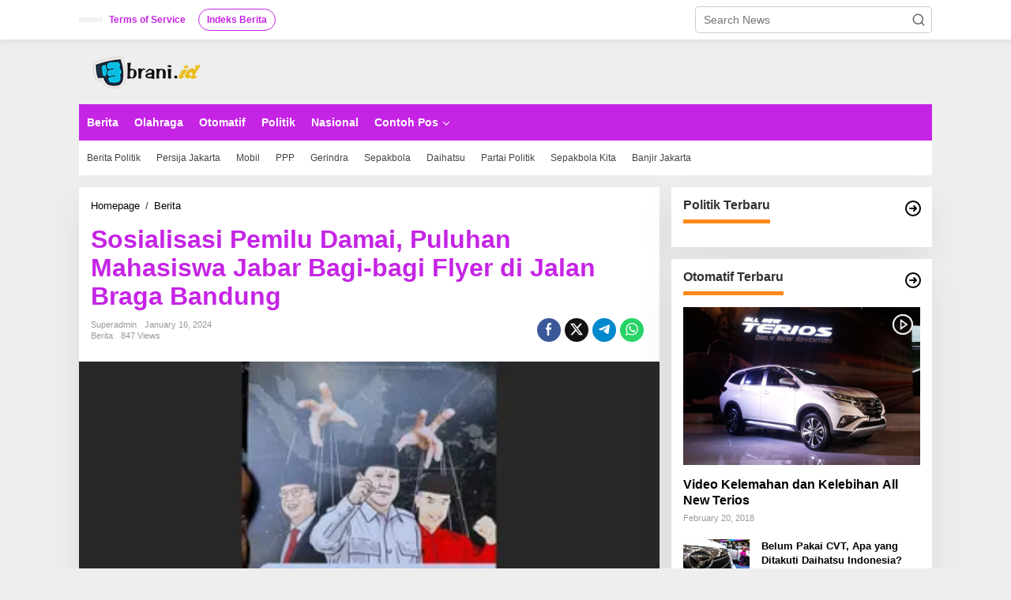

--- FILE ---
content_type: text/html; charset=UTF-8
request_url: https://brani.id/2024/01/16/sosialisasi-pemilu-damai-puluhan-mahasiswa-jabar-bagi-bagi-flyer-di-jalan-braga-bandung/
body_size: 27015
content:
<!DOCTYPE html><html lang="en-US"><head itemscope="itemscope" itemtype="https://schema.org/WebSite"><meta charset="UTF-8"><meta name="viewport" content="width=device-width, initial-scale=1"><link rel="profile" href="http://gmpg.org/xfn/11"><meta name='robots' content='index, follow, max-image-preview:large, max-snippet:-1, max-video-preview:-1' /><title>Sosialisasi Pemilu Damai, Puluhan Mahasiswa Jabar Bagi-bagi Flyer di Jalan Braga Bandung - Brani.id</title><link rel="canonical" href="https://brani.id/2024/01/16/sosialisasi-pemilu-damai-puluhan-mahasiswa-jabar-bagi-bagi-flyer-di-jalan-braga-bandung/" /><meta property="og:locale" content="en_US" /><meta property="og:type" content="article" /><meta property="og:title" content="Sosialisasi Pemilu Damai, Puluhan Mahasiswa Jabar Bagi-bagi Flyer di Jalan Braga Bandung - Brani.id" /><meta property="og:description" content="Bandung &#8211; Meski bukan akhir pekan, Jalan Braga yang menjadi jantung Kota" /><meta property="og:url" content="https://brani.id/2024/01/16/sosialisasi-pemilu-damai-puluhan-mahasiswa-jabar-bagi-bagi-flyer-di-jalan-braga-bandung/" /><meta property="og:site_name" content="Brani.id" /><meta property="article:published_time" content="2024-01-16T12:09:48+00:00" /><meta property="og:image" content="https://brani.id/wp-content/uploads/2024/01/3711738075.webp" /><meta property="og:image:width" content="360" /><meta property="og:image:height" content="219" /><meta property="og:image:type" content="image/webp" /><meta name="author" content="superadmin" /><meta name="twitter:card" content="summary_large_image" /><meta name="twitter:label1" content="Written by" /><meta name="twitter:data1" content="superadmin" /> <script type="application/ld+json" class="yoast-schema-graph">{"@context":"https://schema.org","@graph":[{"@type":"Article","@id":"https://brani.id/2024/01/16/sosialisasi-pemilu-damai-puluhan-mahasiswa-jabar-bagi-bagi-flyer-di-jalan-braga-bandung/#article","isPartOf":{"@id":"https://brani.id/2024/01/16/sosialisasi-pemilu-damai-puluhan-mahasiswa-jabar-bagi-bagi-flyer-di-jalan-braga-bandung/"},"author":{"name":"superadmin","@id":"https://brani.id/#/schema/person/48e62672ed86aa97bff6769522f6c109"},"headline":"Sosialisasi Pemilu Damai, Puluhan Mahasiswa Jabar Bagi-bagi Flyer di Jalan Braga Bandung","datePublished":"2024-01-16T12:09:48+00:00","mainEntityOfPage":{"@id":"https://brani.id/2024/01/16/sosialisasi-pemilu-damai-puluhan-mahasiswa-jabar-bagi-bagi-flyer-di-jalan-braga-bandung/"},"wordCount":411,"commentCount":0,"publisher":{"@id":"https://brani.id/#/schema/person/48e62672ed86aa97bff6769522f6c109"},"image":{"@id":"https://brani.id/2024/01/16/sosialisasi-pemilu-damai-puluhan-mahasiswa-jabar-bagi-bagi-flyer-di-jalan-braga-bandung/#primaryimage"},"thumbnailUrl":"https://brani.id/wp-content/uploads/2024/01/3711738075.webp","keywords":["#Pemilu 2024","Aliansi Aktivis Jabar","Indrajidt Rai Garibaldi","Mahasiswa Serukan Pemilu Damai","Pemilu Damai"],"articleSection":["Berita"],"inLanguage":"en-US","potentialAction":[{"@type":"CommentAction","name":"Comment","target":["https://brani.id/2024/01/16/sosialisasi-pemilu-damai-puluhan-mahasiswa-jabar-bagi-bagi-flyer-di-jalan-braga-bandung/#respond"]}]},{"@type":"WebPage","@id":"https://brani.id/2024/01/16/sosialisasi-pemilu-damai-puluhan-mahasiswa-jabar-bagi-bagi-flyer-di-jalan-braga-bandung/","url":"https://brani.id/2024/01/16/sosialisasi-pemilu-damai-puluhan-mahasiswa-jabar-bagi-bagi-flyer-di-jalan-braga-bandung/","name":"Sosialisasi Pemilu Damai, Puluhan Mahasiswa Jabar Bagi-bagi Flyer di Jalan Braga Bandung - Brani.id","isPartOf":{"@id":"https://brani.id/#website"},"primaryImageOfPage":{"@id":"https://brani.id/2024/01/16/sosialisasi-pemilu-damai-puluhan-mahasiswa-jabar-bagi-bagi-flyer-di-jalan-braga-bandung/#primaryimage"},"image":{"@id":"https://brani.id/2024/01/16/sosialisasi-pemilu-damai-puluhan-mahasiswa-jabar-bagi-bagi-flyer-di-jalan-braga-bandung/#primaryimage"},"thumbnailUrl":"https://brani.id/wp-content/uploads/2024/01/3711738075.webp","datePublished":"2024-01-16T12:09:48+00:00","breadcrumb":{"@id":"https://brani.id/2024/01/16/sosialisasi-pemilu-damai-puluhan-mahasiswa-jabar-bagi-bagi-flyer-di-jalan-braga-bandung/#breadcrumb"},"inLanguage":"en-US","potentialAction":[{"@type":"ReadAction","target":["https://brani.id/2024/01/16/sosialisasi-pemilu-damai-puluhan-mahasiswa-jabar-bagi-bagi-flyer-di-jalan-braga-bandung/"]}]},{"@type":"ImageObject","inLanguage":"en-US","@id":"https://brani.id/2024/01/16/sosialisasi-pemilu-damai-puluhan-mahasiswa-jabar-bagi-bagi-flyer-di-jalan-braga-bandung/#primaryimage","url":"https://brani.id/wp-content/uploads/2024/01/3711738075.webp","contentUrl":"https://brani.id/wp-content/uploads/2024/01/3711738075.webp","width":360,"height":219},{"@type":"BreadcrumbList","@id":"https://brani.id/2024/01/16/sosialisasi-pemilu-damai-puluhan-mahasiswa-jabar-bagi-bagi-flyer-di-jalan-braga-bandung/#breadcrumb","itemListElement":[{"@type":"ListItem","position":1,"name":"Home","item":"https://brani.id/"},{"@type":"ListItem","position":2,"name":"Home","item":"https://brani.id/home/"},{"@type":"ListItem","position":3,"name":"Sosialisasi Pemilu Damai, Puluhan Mahasiswa Jabar Bagi-bagi Flyer di Jalan Braga Bandung"}]},{"@type":"WebSite","@id":"https://brani.id/#website","url":"https://brani.id/","name":"Brani.id","description":"Berani Mengatakan Benar","publisher":{"@id":"https://brani.id/#/schema/person/48e62672ed86aa97bff6769522f6c109"},"potentialAction":[{"@type":"SearchAction","target":{"@type":"EntryPoint","urlTemplate":"https://brani.id/?s={search_term_string}"},"query-input":{"@type":"PropertyValueSpecification","valueRequired":true,"valueName":"search_term_string"}}],"inLanguage":"en-US"},{"@type":["Person","Organization"],"@id":"https://brani.id/#/schema/person/48e62672ed86aa97bff6769522f6c109","name":"superadmin","image":{"@type":"ImageObject","inLanguage":"en-US","@id":"https://brani.id/#/schema/person/image/","url":"https://brani.id/wp-content/uploads/2022/06/cropped-brani.id_-1.png","contentUrl":"https://brani.id/wp-content/uploads/2022/06/cropped-brani.id_-1.png","width":512,"height":512,"caption":"superadmin"},"logo":{"@id":"https://brani.id/#/schema/person/image/"},"sameAs":["https://brani.id"],"url":"https://brani.id/author/superadmin/"}]}</script> <link rel='dns-prefetch' href='//fonts.googleapis.com' /><link rel="alternate" type="application/rss+xml" title="Brani.id &raquo; Feed" href="https://brani.id/feed/" /><link rel="alternate" type="application/rss+xml" title="Brani.id &raquo; Comments Feed" href="https://brani.id/comments/feed/" /><link rel="alternate" type="application/rss+xml" title="Brani.id &raquo; Sosialisasi Pemilu Damai, Puluhan Mahasiswa Jabar Bagi-bagi Flyer di Jalan Braga Bandung Comments Feed" href="https://brani.id/2024/01/16/sosialisasi-pemilu-damai-puluhan-mahasiswa-jabar-bagi-bagi-flyer-di-jalan-braga-bandung/feed/" /><link rel="alternate" title="oEmbed (JSON)" type="application/json+oembed" href="https://brani.id/wp-json/oembed/1.0/embed?url=https%3A%2F%2Fbrani.id%2F2024%2F01%2F16%2Fsosialisasi-pemilu-damai-puluhan-mahasiswa-jabar-bagi-bagi-flyer-di-jalan-braga-bandung%2F" /><link rel="alternate" title="oEmbed (XML)" type="text/xml+oembed" href="https://brani.id/wp-json/oembed/1.0/embed?url=https%3A%2F%2Fbrani.id%2F2024%2F01%2F16%2Fsosialisasi-pemilu-damai-puluhan-mahasiswa-jabar-bagi-bagi-flyer-di-jalan-braga-bandung%2F&#038;format=xml" /><link data-optimized="2" rel="stylesheet" href="https://brani.id/wp-content/litespeed/css/a1c2bf241ce14d9601b054071f2e86f7.css?ver=5f9a7" /><link rel="https://api.w.org/" href="https://brani.id/wp-json/" /><link rel="alternate" title="JSON" type="application/json" href="https://brani.id/wp-json/wp/v2/posts/88660" /><link rel="EditURI" type="application/rsd+xml" title="RSD" href="https://brani.id/xmlrpc.php?rsd" /><meta name="generator" content="WordPress 6.9" /><link rel='shortlink' href='https://brani.id/?p=88660' /><link rel="pingback" href="https://brani.id/xmlrpc.php"><link rel="amphtml" href="https://brani.id/2024/01/16/sosialisasi-pemilu-damai-puluhan-mahasiswa-jabar-bagi-bagi-flyer-di-jalan-braga-bandung/?amp=1"><link rel="icon" href="https://brani.id/wp-content/uploads/2022/06/cropped-brani.id_-1-90x90.png" sizes="32x32" /><link rel="icon" href="https://brani.id/wp-content/uploads/2022/06/cropped-brani.id_-1.png" sizes="192x192" /><link rel="apple-touch-icon" href="https://brani.id/wp-content/uploads/2022/06/cropped-brani.id_-1.png" /><meta name="msapplication-TileImage" content="https://brani.id/wp-content/uploads/2022/06/cropped-brani.id_-1.png" /></head><body class="wp-singular post-template-default single single-post postid-88660 single-format-standard wp-theme-newkarma gmr-theme gmr-sticky group-blog" itemscope="itemscope" itemtype="https://schema.org/WebPage"><a class="skip-link screen-reader-text" href="#main">Skip to content</a><div class="gmr-topnavwrap clearfix"><div class="container-topnav"><div class="list-flex"><div class="row-flex gmr-table-date">
<span class="gmr-top-date" data-lang="en-US"></span></div><div class="row-flex gmr-table-menu">
<a id="gmr-topnavresponsive-menu" href="#menus" title="Menus" rel="nofollow"><svg xmlns="http://www.w3.org/2000/svg" xmlns:xlink="http://www.w3.org/1999/xlink" aria-hidden="true" role="img" width="1em" height="1em" preserveAspectRatio="xMidYMid meet" viewBox="0 0 24 24"><path d="M4 6h16v2H4zm0 5h16v2H4zm0 5h16v2H4z" fill="currentColor"/></svg></a><div class="close-topnavmenu-wrap"><a id="close-topnavmenu-button" rel="nofollow" href="#"><svg xmlns="http://www.w3.org/2000/svg" xmlns:xlink="http://www.w3.org/1999/xlink" aria-hidden="true" role="img" width="1em" height="1em" preserveAspectRatio="xMidYMid meet" viewBox="0 0 1024 1024"><path d="M685.4 354.8c0-4.4-3.6-8-8-8l-66 .3L512 465.6l-99.3-118.4l-66.1-.3c-4.4 0-8 3.5-8 8c0 1.9.7 3.7 1.9 5.2l130.1 155L340.5 670a8.32 8.32 0 0 0-1.9 5.2c0 4.4 3.6 8 8 8l66.1-.3L512 564.4l99.3 118.4l66 .3c4.4 0 8-3.5 8-8c0-1.9-.7-3.7-1.9-5.2L553.5 515l130.1-155c1.2-1.4 1.8-3.3 1.8-5.2z" fill="currentColor"/><path d="M512 65C264.6 65 64 265.6 64 513s200.6 448 448 448s448-200.6 448-448S759.4 65 512 65zm0 820c-205.4 0-372-166.6-372-372s166.6-372 372-372s372 166.6 372 372s-166.6 372-372 372z" fill="currentColor"/></svg></a></div><nav id="site-navigation" class="gmr-topnavmenu pull-right" role="navigation" itemscope="itemscope" itemtype="https://schema.org/SiteNavigationElement"><ul id="primary-menu" class="menu"><li id="menu-item-38" class="menu-item menu-item-type-post_type menu-item-object-page menu-item-38"><a href="https://brani.id/terms-of-service/" itemprop="url"><span itemprop="name">Terms of Service</span></a></li><li id="menu-item-37" class="menu-border menu-item menu-item-type-post_type menu-item-object-page menu-item-37"><a href="https://brani.id/indeks-berita/" itemprop="url"><span itemprop="name">Indeks Berita</span></a></li></ul></nav></div><div class="row-flex gmr-menu-mobile-wrap text-center"><div class="only-mobile gmr-mobilelogo"><div class="gmr-logo"><a href="https://brani.id/" class="custom-logo-link" itemprop="url" title="Brani.id"><img data-lazyloaded="1" src="[data-uri]" width="184" height="52" data-src="https://brani.id/wp-content/uploads/2022/06/brani.id_.png" alt="Brani.id" title="Brani.id" /></a></div></div></div><div class="row-flex gmr-table-search last-row"><div class="gmr-search-btn">
<a id="search-menu-button" class="topnav-button gmr-search-icon" href="#" rel="nofollow"><svg xmlns="http://www.w3.org/2000/svg" aria-hidden="true" role="img" width="1em" height="1em" preserveAspectRatio="xMidYMid meet" viewBox="0 0 24 24"><path fill="none" stroke="currentColor" stroke-linecap="round" stroke-width="2" d="m21 21l-4.486-4.494M19 10.5a8.5 8.5 0 1 1-17 0a8.5 8.5 0 0 1 17 0Z"/></svg></a><div id="search-dropdown-container" class="search-dropdown search"><form method="get" class="gmr-searchform searchform" action="https://brani.id/">
<input type="text" name="s" id="s" placeholder="Search News" /></form></div></div><div class="gmr-search"><form method="get" class="gmr-searchform searchform" action="https://brani.id/">
<input type="text" name="s" id="s" placeholder="Search News" />
<button type="submit" role="button" aria-label="Submit" class="gmr-search-submit"><svg xmlns="http://www.w3.org/2000/svg" xmlns:xlink="http://www.w3.org/1999/xlink" aria-hidden="true" role="img" width="1em" height="1em" preserveAspectRatio="xMidYMid meet" viewBox="0 0 24 24"><g fill="none" stroke="currentColor" stroke-width="2" stroke-linecap="round" stroke-linejoin="round"><circle cx="11" cy="11" r="8"/><path d="M21 21l-4.35-4.35"/></g></svg></button></form></div></div></div></div></div><div class="container"><div class="clearfix gmr-headwrapper"><div class="gmr-logo"><a href="https://brani.id/" class="custom-logo-link" itemprop="url" title="Brani.id"><img data-lazyloaded="1" src="[data-uri]" width="184" height="52" data-src="https://brani.id/wp-content/uploads/2022/06/brani.id_.png" alt="Brani.id" title="Brani.id" /></a></div><div class="newkarma-core-topbanner"><img scr="https://demo.idtheme.com/img/banner-720x90.jpg" /></div></div></div><header id="masthead" class="site-header" role="banner" itemscope="itemscope" itemtype="https://schema.org/WPHeader"><div class="top-header"><div class="container"><div class="gmr-menuwrap clearfix"><nav id="site-navigation" class="gmr-mainmenu" role="navigation" itemscope="itemscope" itemtype="https://schema.org/SiteNavigationElement"><ul id="primary-menu" class="menu"><li id="menu-item-50" class="menu-item menu-item-type-taxonomy menu-item-object-category current-post-ancestor current-menu-parent current-post-parent menu-item-50"><a href="https://brani.id/category/berita/" itemprop="url"><span itemprop="name">Berita</span></a></li><li id="menu-item-51" class="menu-item menu-item-type-taxonomy menu-item-object-category menu-item-51"><a href="https://brani.id/category/olahraga/" itemprop="url"><span itemprop="name">Olahraga</span></a></li><li id="menu-item-52" class="menu-item menu-item-type-taxonomy menu-item-object-category menu-item-52"><a href="https://brani.id/category/otomatif/" itemprop="url"><span itemprop="name">Otomatif</span></a></li><li id="menu-item-53" class="menu-item menu-item-type-taxonomy menu-item-object-category menu-item-53"><a href="https://brani.id/category/politik/" itemprop="url"><span itemprop="name">Politik</span></a></li><li id="menu-item-54" class="menu-item menu-item-type-taxonomy menu-item-object-category menu-item-54"><a href="https://brani.id/category/nasional/" itemprop="url"><span itemprop="name">Nasional</span></a></li><li id="menu-item-55" class="menu-item menu-item-type-custom menu-item-object-custom menu-item-has-children menu-item-55"><a href="#" itemprop="url"><span itemprop="name">Contoh Pos</span></a><ul class="sub-menu"><li id="menu-item-57" class="menu-item menu-item-type-post_type menu-item-object-post menu-item-57"><a href="https://brani.id/2018/02/20/belum-pakai-cvt-apa-yang-ditakuti-daihatsu-indonesia/" itemprop="url"><span itemprop="name">Standar Pos</span></a></li><li id="menu-item-56" class="menu-item menu-item-type-post_type menu-item-object-post menu-item-56"><a href="https://brani.id/2018/02/20/video-kelemahan-dan-kelebihan-all-new-terios/" itemprop="url"><span itemprop="name">Video Pos</span></a></li><li id="menu-item-58" class="menu-item menu-item-type-post_type menu-item-object-post menu-item-58"><a href="https://brani.id/2018/02/19/galeri-foto-klub-sepakbola-indonesia-persija-jakarta/" itemprop="url"><span itemprop="name">Galeri Pos</span></a></li></ul></li></ul></nav></div><div class="gmr-secondmenuwrap clearfix"><nav id="site-navigation" class="gmr-secondmenu" role="navigation" itemscope="itemscope" itemtype="https://schema.org/SiteNavigationElement"><ul id="primary-menu" class="menu"><li id="menu-item-59" class="menu-item menu-item-type-taxonomy menu-item-object-post_tag menu-item-59"><a href="https://brani.id/tag/berita-politik/" itemprop="url"><span itemprop="name">Berita Politik</span></a></li><li id="menu-item-60" class="menu-item menu-item-type-taxonomy menu-item-object-post_tag menu-item-60"><a href="https://brani.id/tag/persija-jakarta/" itemprop="url"><span itemprop="name">Persija Jakarta</span></a></li><li id="menu-item-61" class="menu-item menu-item-type-taxonomy menu-item-object-post_tag menu-item-61"><a href="https://brani.id/tag/mobil/" itemprop="url"><span itemprop="name">Mobil</span></a></li><li id="menu-item-62" class="menu-item menu-item-type-taxonomy menu-item-object-post_tag menu-item-62"><a href="https://brani.id/tag/ppp/" itemprop="url"><span itemprop="name">PPP</span></a></li><li id="menu-item-63" class="menu-item menu-item-type-taxonomy menu-item-object-post_tag menu-item-63"><a href="https://brani.id/tag/gerindra/" itemprop="url"><span itemprop="name">Gerindra</span></a></li><li id="menu-item-64" class="menu-item menu-item-type-taxonomy menu-item-object-post_tag menu-item-64"><a href="https://brani.id/tag/sepakbola/" itemprop="url"><span itemprop="name">Sepakbola</span></a></li><li id="menu-item-65" class="menu-item menu-item-type-taxonomy menu-item-object-newstopic menu-item-65"><a href="https://brani.id/topic/daihatsu/" itemprop="url"><span itemprop="name">Daihatsu</span></a></li><li id="menu-item-66" class="menu-item menu-item-type-taxonomy menu-item-object-newstopic menu-item-66"><a href="https://brani.id/topic/partai-politik/" itemprop="url"><span itemprop="name">Partai Politik</span></a></li><li id="menu-item-67" class="menu-item menu-item-type-taxonomy menu-item-object-newstopic menu-item-67"><a href="https://brani.id/topic/sepakbola-kita/" itemprop="url"><span itemprop="name">Sepakbola Kita</span></a></li><li id="menu-item-68" class="menu-item menu-item-type-taxonomy menu-item-object-newstopic menu-item-68"><a href="https://brani.id/topic/banjir-jakarta/" itemprop="url"><span itemprop="name">Banjir Jakarta</span></a></li></ul></nav></div></div></div></header><div class="site inner-wrap" id="site-container"><div id="content" class="gmr-content"><div class="container"><div class="row"><div id="primary" class="content-area col-md-content"><main id="main" class="site-main-single" role="main"><div class="gmr-list-table single-head-wrap"><div class="breadcrumbs" itemscope itemtype="https://schema.org/BreadcrumbList">
<span class="first-item" itemprop="itemListElement" itemscope itemtype="https://schema.org/ListItem">
<a itemscope itemtype="https://schema.org/WebPage" itemprop="item" itemid="https://brani.id/" href="https://brani.id/">
<span itemprop="name">Homepage</span>
</a>
<span itemprop="position" content="1"></span>
</span>
<span class="separator">/</span>
<span class="0-item" itemprop="itemListElement" itemscope itemtype="https://schema.org/ListItem">
<a itemscope itemtype="https://schema.org/WebPage" itemprop="item" itemid="https://brani.id/category/berita/" href="https://brani.id/category/berita/">
<span itemprop="name">Berita</span>
</a>
<span itemprop="position" content="2"></span>
</span>
<span class="last-item screen-reader-text" itemscope itemtype="https://schema.org/ListItem">
<span itemprop="name">Sosialisasi Pemilu Damai, Puluhan Mahasiswa Jabar Bagi-bagi Flyer di Jalan Braga Bandung</span>
<span itemprop="position" content="3"></span>
</span></div></div><article id="post-88660" class="post-88660 post type-post status-publish format-standard has-post-thumbnail category-berita tag-pemilu-2024 tag-aliansi-aktivis-jabar tag-indrajidt-rai-garibaldi tag-mahasiswa-serukan-pemilu-damai tag-pemilu-damai" itemscope="itemscope" itemtype="https://schema.org/CreativeWork"><div class="site-main gmr-single hentry"><div class="gmr-box-content-single"><header class="entry-header"><h1 class="entry-title" itemprop="headline">Sosialisasi Pemilu Damai, Puluhan Mahasiswa Jabar Bagi-bagi Flyer di Jalan Braga Bandung</h1><div class="gmr-aftertitle-wrap"><div class="gmr-metacontent-single"><div><span class="posted-on"><span class="entry-author vcard" itemprop="author" itemscope="itemscope" itemtype="https://schema.org/person"><a class="url fn n" href="https://brani.id/author/superadmin/" title="Permalink to: superadmin" itemprop="url"><span itemprop="name">superadmin</span></a></span></span><span class="posted-on"><time class="entry-date published updated" itemprop="dateModified" datetime="2024-01-16T12:09:48+07:00">January 16, 2024</time></span></div><div><span class="cat-links"><a href="https://brani.id/category/berita/" rel="category tag">Berita</a></span><span class="view-single">847 views</span></div></div><div class="gmr-social-share-intop"><ul class="gmr-socialicon-share"><li class="facebook"><a href="https://www.facebook.com/sharer/sharer.php?u=https%3A%2F%2Fbrani.id%2F2024%2F01%2F16%2Fsosialisasi-pemilu-damai-puluhan-mahasiswa-jabar-bagi-bagi-flyer-di-jalan-braga-bandung%2F" class="gmr-share-facebook" rel="nofollow" title="Share this"><svg xmlns="http://www.w3.org/2000/svg" aria-hidden="true" role="img" width="0.49em" height="1em" viewBox="0 0 486.037 1000"><path d="M124.074 1000V530.771H0V361.826h124.074V217.525C124.074 104.132 197.365 0 366.243 0C434.619 0 485.18 6.555 485.18 6.555l-3.984 157.766s-51.564-.502-107.833-.502c-60.9 0-70.657 28.065-70.657 74.646v123.361h183.331l-7.977 168.945H302.706V1000H124.074" fill="currentColor" /></svg></a></li><li class="twitter"><a href="https://twitter.com/intent/tweet?url=https%3A%2F%2Fbrani.id%2F2024%2F01%2F16%2Fsosialisasi-pemilu-damai-puluhan-mahasiswa-jabar-bagi-bagi-flyer-di-jalan-braga-bandung%2F&amp;text=Sosialisasi%20Pemilu%20Damai%2C%20Puluhan%20Mahasiswa%20Jabar%20Bagi-bagi%20Flyer%20di%20Jalan%20Braga%20Bandung" class="gmr-share-twitter" rel="nofollow" title="Tweet this"><svg xmlns="http://www.w3.org/2000/svg" aria-hidden="true" role="img" width="1em" height="1em" viewBox="0 0 24 24"><path fill="currentColor" d="M18.901 1.153h3.68l-8.04 9.19L24 22.846h-7.406l-5.8-7.584l-6.638 7.584H.474l8.6-9.83L0 1.154h7.594l5.243 6.932ZM17.61 20.644h2.039L6.486 3.24H4.298Z"></path></svg></a></li><li class="telegram"><a href="https://t.me/share/url?url=https%3A%2F%2Fbrani.id%2F2024%2F01%2F16%2Fsosialisasi-pemilu-damai-puluhan-mahasiswa-jabar-bagi-bagi-flyer-di-jalan-braga-bandung%2F&amp;text=Sosialisasi%20Pemilu%20Damai%2C%20Puluhan%20Mahasiswa%20Jabar%20Bagi-bagi%20Flyer%20di%20Jalan%20Braga%20Bandung" target="_blank" rel="nofollow" title="Telegram Share"><svg xmlns="http://www.w3.org/2000/svg" aria-hidden="true" role="img" width="1em" height="1em" viewBox="0 0 48 48"><path d="M41.42 7.309s3.885-1.515 3.56 2.164c-.107 1.515-1.078 6.818-1.834 12.553l-2.59 16.99s-.216 2.489-2.159 2.922c-1.942.432-4.856-1.515-5.396-1.948c-.432-.325-8.094-5.195-10.792-7.575c-.756-.65-1.62-1.948.108-3.463L33.648 18.13c1.295-1.298 2.59-4.328-2.806-.649l-15.11 10.28s-1.727 1.083-4.964.109l-7.016-2.165s-2.59-1.623 1.835-3.246c10.793-5.086 24.068-10.28 35.831-15.15z" fill="currentColor" /></svg></a></li><li class="whatsapp"><a href="https://api.whatsapp.com/send?text=Sosialisasi%20Pemilu%20Damai%2C%20Puluhan%20Mahasiswa%20Jabar%20Bagi-bagi%20Flyer%20di%20Jalan%20Braga%20Bandung https%3A%2F%2Fbrani.id%2F2024%2F01%2F16%2Fsosialisasi-pemilu-damai-puluhan-mahasiswa-jabar-bagi-bagi-flyer-di-jalan-braga-bandung%2F" class="gmr-share-whatsapp" rel="nofollow" title="Whatsapp"><svg xmlns="http://www.w3.org/2000/svg" aria-hidden="true" role="img" width="1em" height="1em" viewBox="0 0 24 24"><path d="M15.271 13.21a7.014 7.014 0 0 1 1.543.7l-.031-.018c.529.235.986.51 1.403.833l-.015-.011c.02.061.032.13.032.203l-.001.032v-.001c-.015.429-.11.832-.271 1.199l.008-.021c-.231.463-.616.82-1.087 1.01l-.014.005a3.624 3.624 0 0 1-1.576.411h-.006a8.342 8.342 0 0 1-2.988-.982l.043.022a8.9 8.9 0 0 1-2.636-1.829l-.001-.001a20.473 20.473 0 0 1-2.248-2.794l-.047-.074a5.38 5.38 0 0 1-1.1-2.995l-.001-.013v-.124a3.422 3.422 0 0 1 1.144-2.447l.003-.003a1.17 1.17 0 0 1 .805-.341h.001c.101.003.198.011.292.025l-.013-.002c.087.013.188.021.292.023h.003a.642.642 0 0 1 .414.102l-.002-.001c.107.118.189.261.238.418l.002.008q.124.31.512 1.364c.135.314.267.701.373 1.099l.014.063a1.573 1.573 0 0 1-.533.889l-.003.002q-.535.566-.535.72a.436.436 0 0 0 .081.234l-.001-.001a7.03 7.03 0 0 0 1.576 2.119l.005.005a9.89 9.89 0 0 0 2.282 1.54l.059.026a.681.681 0 0 0 .339.109h.002q.233 0 .838-.752t.804-.752zm-3.147 8.216h.022a9.438 9.438 0 0 0 3.814-.799l-.061.024c2.356-.994 4.193-2.831 5.163-5.124l.024-.063c.49-1.113.775-2.411.775-3.775s-.285-2.662-.799-3.837l.024.062c-.994-2.356-2.831-4.193-5.124-5.163l-.063-.024c-1.113-.49-2.411-.775-3.775-.775s-2.662.285-3.837.799l.062-.024c-2.356.994-4.193 2.831-5.163 5.124l-.024.063a9.483 9.483 0 0 0-.775 3.787a9.6 9.6 0 0 0 1.879 5.72l-.019-.026l-1.225 3.613l3.752-1.194a9.45 9.45 0 0 0 5.305 1.612h.047zm0-21.426h.033c1.628 0 3.176.342 4.575.959L16.659.93c2.825 1.197 5.028 3.4 6.196 6.149l.029.076c.588 1.337.93 2.896.93 4.535s-.342 3.198-.959 4.609l.029-.074c-1.197 2.825-3.4 5.028-6.149 6.196l-.076.029c-1.327.588-2.875.93-4.503.93h-.034h.002h-.053c-2.059 0-3.992-.541-5.664-1.488l.057.03L-.001 24l2.109-6.279a11.505 11.505 0 0 1-1.674-6.01c0-1.646.342-3.212.959-4.631l-.029.075C2.561 4.33 4.764 2.127 7.513.959L7.589.93A11.178 11.178 0 0 1 12.092 0h.033h-.002z" fill="currentColor" /></svg></a></li></ul></div></div></header></div><div class="gmr-featured-wrap"><figure class="gmr-attachment-img">
<img data-lazyloaded="1" src="[data-uri]" width="360" height="219" data-src="https://brani.id/wp-content/uploads/2024/01/3711738075.webp" class="attachment-post-thumbnail size-post-thumbnail wp-post-image" alt="" decoding="async" fetchpriority="high" title="3711738075" /></figure></div><div class="gmr-box-content-single"><div class="row"><div class="col-md-sgl-l pos-sticky"><div class="gmr-social-share"><ul class="gmr-socialicon-share"><li class="facebook"><a href="https://www.facebook.com/sharer/sharer.php?u=https%3A%2F%2Fbrani.id%2F2024%2F01%2F16%2Fsosialisasi-pemilu-damai-puluhan-mahasiswa-jabar-bagi-bagi-flyer-di-jalan-braga-bandung%2F" class="gmr-share-facebook" rel="nofollow" title="Share this"><svg xmlns="http://www.w3.org/2000/svg" aria-hidden="true" role="img" width="0.49em" height="1em" viewBox="0 0 486.037 1000"><path d="M124.074 1000V530.771H0V361.826h124.074V217.525C124.074 104.132 197.365 0 366.243 0C434.619 0 485.18 6.555 485.18 6.555l-3.984 157.766s-51.564-.502-107.833-.502c-60.9 0-70.657 28.065-70.657 74.646v123.361h183.331l-7.977 168.945H302.706V1000H124.074" fill="currentColor" /></svg></a></li><li class="twitter"><a href="https://twitter.com/intent/tweet?url=https%3A%2F%2Fbrani.id%2F2024%2F01%2F16%2Fsosialisasi-pemilu-damai-puluhan-mahasiswa-jabar-bagi-bagi-flyer-di-jalan-braga-bandung%2F&amp;text=Sosialisasi%20Pemilu%20Damai%2C%20Puluhan%20Mahasiswa%20Jabar%20Bagi-bagi%20Flyer%20di%20Jalan%20Braga%20Bandung" class="gmr-share-twitter" rel="nofollow" title="Tweet this"><svg xmlns="http://www.w3.org/2000/svg" aria-hidden="true" role="img" width="1em" height="1em" viewBox="0 0 24 24"><path fill="currentColor" d="M18.901 1.153h3.68l-8.04 9.19L24 22.846h-7.406l-5.8-7.584l-6.638 7.584H.474l8.6-9.83L0 1.154h7.594l5.243 6.932ZM17.61 20.644h2.039L6.486 3.24H4.298Z"></path></svg></a></li><li class="telegram"><a href="https://t.me/share/url?url=https%3A%2F%2Fbrani.id%2F2024%2F01%2F16%2Fsosialisasi-pemilu-damai-puluhan-mahasiswa-jabar-bagi-bagi-flyer-di-jalan-braga-bandung%2F&amp;text=Sosialisasi%20Pemilu%20Damai%2C%20Puluhan%20Mahasiswa%20Jabar%20Bagi-bagi%20Flyer%20di%20Jalan%20Braga%20Bandung" target="_blank" rel="nofollow" title="Telegram Share"><svg xmlns="http://www.w3.org/2000/svg" aria-hidden="true" role="img" width="1em" height="1em" viewBox="0 0 48 48"><path d="M41.42 7.309s3.885-1.515 3.56 2.164c-.107 1.515-1.078 6.818-1.834 12.553l-2.59 16.99s-.216 2.489-2.159 2.922c-1.942.432-4.856-1.515-5.396-1.948c-.432-.325-8.094-5.195-10.792-7.575c-.756-.65-1.62-1.948.108-3.463L33.648 18.13c1.295-1.298 2.59-4.328-2.806-.649l-15.11 10.28s-1.727 1.083-4.964.109l-7.016-2.165s-2.59-1.623 1.835-3.246c10.793-5.086 24.068-10.28 35.831-15.15z" fill="currentColor" /></svg></a></li><li class="whatsapp"><a href="https://api.whatsapp.com/send?text=Sosialisasi%20Pemilu%20Damai%2C%20Puluhan%20Mahasiswa%20Jabar%20Bagi-bagi%20Flyer%20di%20Jalan%20Braga%20Bandung https%3A%2F%2Fbrani.id%2F2024%2F01%2F16%2Fsosialisasi-pemilu-damai-puluhan-mahasiswa-jabar-bagi-bagi-flyer-di-jalan-braga-bandung%2F" class="gmr-share-whatsapp" rel="nofollow" title="Whatsapp"><svg xmlns="http://www.w3.org/2000/svg" aria-hidden="true" role="img" width="1em" height="1em" viewBox="0 0 24 24"><path d="M15.271 13.21a7.014 7.014 0 0 1 1.543.7l-.031-.018c.529.235.986.51 1.403.833l-.015-.011c.02.061.032.13.032.203l-.001.032v-.001c-.015.429-.11.832-.271 1.199l.008-.021c-.231.463-.616.82-1.087 1.01l-.014.005a3.624 3.624 0 0 1-1.576.411h-.006a8.342 8.342 0 0 1-2.988-.982l.043.022a8.9 8.9 0 0 1-2.636-1.829l-.001-.001a20.473 20.473 0 0 1-2.248-2.794l-.047-.074a5.38 5.38 0 0 1-1.1-2.995l-.001-.013v-.124a3.422 3.422 0 0 1 1.144-2.447l.003-.003a1.17 1.17 0 0 1 .805-.341h.001c.101.003.198.011.292.025l-.013-.002c.087.013.188.021.292.023h.003a.642.642 0 0 1 .414.102l-.002-.001c.107.118.189.261.238.418l.002.008q.124.31.512 1.364c.135.314.267.701.373 1.099l.014.063a1.573 1.573 0 0 1-.533.889l-.003.002q-.535.566-.535.72a.436.436 0 0 0 .081.234l-.001-.001a7.03 7.03 0 0 0 1.576 2.119l.005.005a9.89 9.89 0 0 0 2.282 1.54l.059.026a.681.681 0 0 0 .339.109h.002q.233 0 .838-.752t.804-.752zm-3.147 8.216h.022a9.438 9.438 0 0 0 3.814-.799l-.061.024c2.356-.994 4.193-2.831 5.163-5.124l.024-.063c.49-1.113.775-2.411.775-3.775s-.285-2.662-.799-3.837l.024.062c-.994-2.356-2.831-4.193-5.124-5.163l-.063-.024c-1.113-.49-2.411-.775-3.775-.775s-2.662.285-3.837.799l.062-.024c-2.356.994-4.193 2.831-5.163 5.124l-.024.063a9.483 9.483 0 0 0-.775 3.787a9.6 9.6 0 0 0 1.879 5.72l-.019-.026l-1.225 3.613l3.752-1.194a9.45 9.45 0 0 0 5.305 1.612h.047zm0-21.426h.033c1.628 0 3.176.342 4.575.959L16.659.93c2.825 1.197 5.028 3.4 6.196 6.149l.029.076c.588 1.337.93 2.896.93 4.535s-.342 3.198-.959 4.609l.029-.074c-1.197 2.825-3.4 5.028-6.149 6.196l-.076.029c-1.327.588-2.875.93-4.503.93h-.034h.002h-.053c-2.059 0-3.992-.541-5.664-1.488l.057.03L-.001 24l2.109-6.279a11.505 11.505 0 0 1-1.674-6.01c0-1.646.342-3.212.959-4.631l-.029.075C2.561 4.33 4.764 2.127 7.513.959L7.589.93A11.178 11.178 0 0 1 12.092 0h.033h-.002z" fill="currentColor" /></svg></a></li></ul></div></div><div class="col-md-sgl-c"><div class="entry-content entry-content-single" itemprop="text"><p>Bandung &#8211; Meski bukan akhir pekan, Jalan Braga yang menjadi jantung Kota Bandung tetap ramai dikunjungi wisatawan. Keramaian kawasan tersebut, dimanfaatkan oleh puluhan mahasiswa yang berasal dari 20 perguruan tinggi di Jawa Barat untuk menyosialisasikan pemilu damai.</p><p>Para mahasiswa ini, membagikan beragam poster lengkap dengan foto tiga capres yakni Anies Baswedan, Prabowo Subianto dan Ganjar Pranowo. Poster yang dibagikan juga berisi gagasan para mahasiswa dan ajakan agar masyarakat Jawa Barat turut menyukseskan pelaksanaan Pemilu 2024.</p><p>Koordinator aksi Indrajidt Rai Garibaldi mengatakan, kawasan Braga dipilih karena kawasan tersebut merupakan representasi Jawa Barat. Menurutnya, puluhan mahasiswa yang berasal dari 20 perguruan tinggi itu berasal dari Garut, Majalengka, Sukabumi, Kuningan dan Bandung.</p><p>&#8220;Kami berikan flyer edukasi kepada masyarakat, bahwa pemilu harus damai, tidak boleh adu domba dan harus berjalan,&#8221; katanya.</p><p>&#8220;Harapan kegiatan ini masyarakat bisa teredukasi, terlitrasi, kita tidak mau ada masyarakat diadu domba. Keamanan dan stabilitas negara harus dijunjung tinggi, kita tak mau dampak pemilu ini berdampak buruk pada masyarakat, kita sudah mengaji dan rembuk, pemilu harus netral, siapapun yang menang dan kalah,&#8221; ungkapnya.</p><p>Selain sosialisasi pemilu damai, para mahasiswa ini juga mengajak masyarakat tidak golput dalam Pemilu 2024. &#8220;Untuk masyarakat, dipakai surat sudanya, ikut mencolok ke TPS dan ikut sukseskan pemilu,&#8221; sambungnya.</p><p>Dia menambahkan, sosialisasi yang sama akan dilakukan di 27 kabupaten kota lainya. Seperti diketahui, Pemilu 2024 akan berlangsung kurang dari 30 hari ini. &#8220;Mahasiswa yang berasal dari Jawa Barat pulang ke daerahnya masing-masing dan beri sosialisasi serupa,&#8221; harapnya.</p><p>Kegiatan sosialisasi pemilu damai ini menuai pujian dari warga yang hendak beraktivitas di Jalan Braga. Dari sejumlah warga yang ditemui, sosialisasi di kawasan tersebut merupakan lokasi yang tepat.</p><p>Hal itu diakui Gania yang merupakan peserta aksi, dia mengatakan, pamflet yang dibagian soal pemilu damai cukup menarik, tidak terlalu tegang gambar-gambarnya dan gampang dipahami.</p><p>&#8220;Apalagi kita Gen Z, berpengaruh di Pemilu 2024 nanti, beberapa mahasiswa juga menjelaskan mengapa kita harus tetap memilih dan datang ke TPS, kita juga diarahkan untuk memilih pemimpin yang memiliki gagasan dan keberpihakan kepada masyarakat khususnya ke kita-kita juga,&#8221; kata Gania.</p><p>Menurut Gania, sebagai pemilih muda dia juga memberikan sosialisasi tentang harus bijak dalam bermedia sosial di momen Pemilu 2024 ini.</p><p>&#8220;Saya pribadi lihat sosial media sedikit terprovokasi, ada yang mengarah ke isu A, tapi saya lihat medsos lain, cari fakta, kita anak muda seperti itu, itu yang jadi ketakutan kita (terbawa arus medsos),&#8221; ujar Gania.</p><p>Hal yang sama dikatakan Sabil. Sabil mengaku antusias sambut Pemilu 2024 ini. &#8220;Antusias banget. Apalagi tinggal menghitung hari menuju 14 Februari,&#8221; pungkasnya.</p></div><footer class="entry-footer">
<span class="tags-links"><a href="https://brani.id/tag/pemilu-2024/" rel="tag">#Pemilu 2024</a> <a href="https://brani.id/tag/aliansi-aktivis-jabar/" rel="tag">Aliansi Aktivis Jabar</a> <a href="https://brani.id/tag/indrajidt-rai-garibaldi/" rel="tag">Indrajidt Rai Garibaldi</a> <a href="https://brani.id/tag/mahasiswa-serukan-pemilu-damai/" rel="tag">Mahasiswa Serukan Pemilu Damai</a> <a href="https://brani.id/tag/pemilu-damai/" rel="tag">Pemilu Damai</a></span><div class="gmr-cf-metacontent heading-text meta-content"></div><div class="wrap-social-single"><div class="social-text">Follow Us</div><ul class="single-social-icon"><li><a href="#" title="Facebook" class="facebook" target="_blank" rel="nofollow"><svg xmlns="http://www.w3.org/2000/svg" xmlns:xlink="http://www.w3.org/1999/xlink" aria-hidden="true" role="img" width="1em" height="1em" preserveAspectRatio="xMidYMid meet" viewBox="0 0 16 16"><g fill="currentColor"><path d="M16 8.049c0-4.446-3.582-8.05-8-8.05C3.58 0-.002 3.603-.002 8.05c0 4.017 2.926 7.347 6.75 7.951v-5.625h-2.03V8.05H6.75V6.275c0-2.017 1.195-3.131 3.022-3.131c.876 0 1.791.157 1.791.157v1.98h-1.009c-.993 0-1.303.621-1.303 1.258v1.51h2.218l-.354 2.326H9.25V16c3.824-.604 6.75-3.934 6.75-7.951z"/></g></svg></a></li><li><a href="#" title="Twitter" class="twitter" target="_blank" rel="nofollow"><svg xmlns="http://www.w3.org/2000/svg" aria-hidden="true" role="img" width="1em" height="1em" viewBox="0 0 24 24"><path fill="currentColor" d="M18.901 1.153h3.68l-8.04 9.19L24 22.846h-7.406l-5.8-7.584l-6.638 7.584H.474l8.6-9.83L0 1.154h7.594l5.243 6.932ZM17.61 20.644h2.039L6.486 3.24H4.298Z"></path></svg></a></li><li><a href="https://brani.id/feed/" title="RSS" class="rss" target="_blank" rel="nofollow"><svg xmlns="http://www.w3.org/2000/svg" xmlns:xlink="http://www.w3.org/1999/xlink" aria-hidden="true" role="img" width="1em" height="1em" preserveAspectRatio="xMidYMid meet" viewBox="0 0 20 20"><path d="M14.92 18H18C18 9.32 10.82 2.25 2 2.25v3.02c7.12 0 12.92 5.71 12.92 12.73zm-5.44 0h3.08C12.56 12.27 7.82 7.6 2 7.6v3.02c2 0 3.87.77 5.29 2.16A7.292 7.292 0 0 1 9.48 18zm-5.35-.02c1.17 0 2.13-.93 2.13-2.09c0-1.15-.96-2.09-2.13-2.09c-1.18 0-2.13.94-2.13 2.09c0 1.16.95 2.09 2.13 2.09z" fill="currentColor"/></svg></a></li></ul></div><nav class="navigation post-navigation" aria-label="Posts"><h2 class="screen-reader-text">Post navigation</h2><div class="nav-links"><div class="nav-previous"><a href="https://brani.id/2024/01/16/gelar-fgd-bentuk-komitmen-aktif-amj-ukb-kawal-suara-rakyat-pada-pemilu-2024/" rel="prev"><span>Previous post</span> Gelar FGD, Bentuk Komitmen Aktif AMJ-UKB Kawal Suara Rakyat pada Pemilu 2024</a></div><div class="nav-next"><a href="https://brani.id/2024/01/16/aliansi-aktivis-jawa-barat-kawal-pemilu-damai-2024-bagikan-flyer-imbauan-di-jalan-braga-bandung/" rel="next"><span>Next post</span> Aliansi Aktivis Jawa Barat Kawal Pemilu Damai 2024, Bagikan Flyer Imbauan di Jalan Braga Bandung</a></div></div></nav></footer></div><div class="col-md-sgl-r pos-sticky"><aside id="secondary" class="widget-area" role="complementary" ><div id="custom_html-4" class="widget_text sbleft-post widget_custom_html"><div class="textwidget custom-html-widget"><img data-lazyloaded="1" src="[data-uri]" data-src="https://demo.idtheme.com/img/banner-120x600.jpg" alt="banner 120x600" title="banner 120x600" loading="lazy" width="120" height="600"></div></div></aside></div></div></div></div><div class="gmr-box-content-single"><div class="newkarma-core-related-post site-main gmr-single gmr-list-related"><h3 class="widget-title"><span>Related Posts</span></h3><ul><li><div class="newkarma-core-related-title"><a href="https://brani.id/2024/10/14/bem-si-siap-dukung-transisi-pemerintahan-demi-kemajuan-bangsa/" itemprop="url" class="rp-title" title="Permalink to: BEM SI Siap Dukung Transisi Pemerintahan Demi Kemajuan Bangsa" rel="bookmark">BEM SI Siap Dukung Transisi Pemerintahan Demi Kemajuan Bangsa</a></div></li><li><div class="newkarma-core-related-title"><a href="https://brani.id/2024/10/13/kawal-pemilu-2024-aman-lancar-kammi-apresiasi-kinerja-tni-polri/" itemprop="url" class="rp-title" title="Permalink to: Kawal Pemilu 2024 Aman &amp; Lancar, KAMMI Apresiasi Kinerja TNI-Polri" rel="bookmark">Kawal Pemilu 2024 Aman &amp; Lancar, KAMMI Apresiasi Kinerja TNI-Polri</a></div></li><li><div class="newkarma-core-related-title"><a href="https://brani.id/2024/06/29/sambut-pilkada-2024-pengasuh-ponpes-salafiyah-banten-dorong-semua-elemen-jaga-kondusifitas/" itemprop="url" class="rp-title" title="Permalink to: Sambut Pilkada 2024, Pengasuh Ponpes Salafiyah Banten Dorong Semua Elemen Jaga Kondusifitas" rel="bookmark">Sambut Pilkada 2024, Pengasuh Ponpes Salafiyah Banten Dorong Semua Elemen Jaga Kondusifitas</a></div></li><li><div class="newkarma-core-related-title"><a href="https://brani.id/2024/05/20/demi-situasi-aman-kondusif-ketum-lmnd-ajak-semua-kalangan-terima-hasil-pemilu-2024/" itemprop="url" class="rp-title" title="Permalink to: Demi Situasi Aman &amp; Kondusif, Ketum LMND Ajak Semua Kalangan Terima Hasil Pemilu 2024" rel="bookmark">Demi Situasi Aman &amp; Kondusif, Ketum LMND Ajak Semua Kalangan Terima Hasil Pemilu 2024</a></div></li><li><div class="newkarma-core-related-title"><a href="https://brani.id/2024/05/12/direktur-rumah-politik-indonesia-yakin-dampak-pilpres-tak-berpengaruh-di-pilkada-hasil-pemilu-diterima-semua-pihak/" itemprop="url" class="rp-title" title="Permalink to: Direktur Rumah Politik Indonesia Yakin Dampak Pilpres Tak Berpengaruh di Pilkada : Hasil Pemilu Diterima Semua Pihak" rel="bookmark">Direktur Rumah Politik Indonesia Yakin Dampak Pilpres Tak Berpengaruh di Pilkada : Hasil Pemilu Diterima Semua Pihak</a></div></li><li><div class="newkarma-core-related-title"><a href="https://brani.id/2024/05/05/legowo-terima-hasil-pemilu-2024-ketegangan-harus-dialihkan-ke-upaya-konstruktif/" itemprop="url" class="rp-title" title="Permalink to: Legowo Terima Hasil Pemilu 2024, Ketegangan Harus Dialihkan ke Upaya Konstruktif" rel="bookmark">Legowo Terima Hasil Pemilu 2024, Ketegangan Harus Dialihkan ke Upaya Konstruktif</a></div></li><li><div class="newkarma-core-related-title"><a href="https://brani.id/2024/05/02/aktivis-mahasiswa-unindra-ajak-semua-pihak-legowo-dengan-putusan-mk-kembali-rajut-persatuan/" itemprop="url" class="rp-title" title="Permalink to: Aktivis Mahasiswa UNINDRA Ajak Semua Pihak Legowo dengan Putusan MK &amp; Kembali Rajut Persatuan" rel="bookmark">Aktivis Mahasiswa UNINDRA Ajak Semua Pihak Legowo dengan Putusan MK &amp; Kembali Rajut Persatuan</a></div></li><li><div class="newkarma-core-related-title"><a href="https://brani.id/2024/04/29/sukses-amankan-pemilu-2024-hiswana-migas-karawang-purwakarta-distribusi-lpg-bbm-ke-masyarakat-berjalan-lancar/" itemprop="url" class="rp-title" title="Permalink to: Sukses Amankan Pemilu 2024, Hiswana Migas Karawang Purwakarta : Distribusi LPG &amp; BBM ke Masyarakat Berjalan Lancar" rel="bookmark">Sukses Amankan Pemilu 2024, Hiswana Migas Karawang Purwakarta : Distribusi LPG &amp; BBM ke Masyarakat Berjalan Lancar</a></div></li></ul></div><div class="newkarma-core-related-post site-main gmr-single gmr-gallery-related"><h3 class="widget-title"><span>Don't Miss</span></h3><ul><li><div class="other-content-thumbnail"><a href="https://brani.id/2025/12/30/gerakan-damai-mahasiswa-jakarta-kedepankan-dialog-dan-solidaritas/" itemprop="url" title="Permalink to: Gerakan Damai Mahasiswa Jakarta, Kedepankan Dialog dan Solidaritas" class="image-related" rel="bookmark"><img data-lazyloaded="1" src="[data-uri]" width="300" height="178" data-src="https://brani.id/wp-content/uploads/2025/12/Picture6-300x178.png" class="attachment-large size-large wp-post-image" alt="" decoding="async" title="Picture6" /></a></div><div class="newkarma-core-related-title"><a href="https://brani.id/2025/12/30/gerakan-damai-mahasiswa-jakarta-kedepankan-dialog-dan-solidaritas/" itemprop="url" class="rp-title" title="Permalink to: Gerakan Damai Mahasiswa Jakarta, Kedepankan Dialog dan Solidaritas" rel="bookmark">Gerakan Damai Mahasiswa Jakarta, Kedepankan Dialog dan Solidaritas</a></div></li><li><div class="other-content-thumbnail"><a href="https://brani.id/2025/12/29/suarakan-sikap-resmi-bem-borobudur-ingatkan-etika-akademik-dalam-mengawal-rkuhap/" itemprop="url" title="Permalink to: Suarakan Sikap Resmi, BEM Borobudur Ingatkan Etika Akademik dalam Mengawal RKUHAP" class="image-related" rel="bookmark"><img data-lazyloaded="1" src="[data-uri]" width="300" height="178" data-src="https://brani.id/wp-content/uploads/2025/12/Picture2-300x178.jpg" class="attachment-large size-large wp-post-image" alt="" decoding="async" title="Picture2" /></a></div><div class="newkarma-core-related-title"><a href="https://brani.id/2025/12/29/suarakan-sikap-resmi-bem-borobudur-ingatkan-etika-akademik-dalam-mengawal-rkuhap/" itemprop="url" class="rp-title" title="Permalink to: Suarakan Sikap Resmi, BEM Borobudur Ingatkan Etika Akademik dalam Mengawal RKUHAP" rel="bookmark">Suarakan Sikap Resmi, BEM Borobudur Ingatkan Etika Akademik dalam Mengawal RKUHAP</a></div></li><li><div class="other-content-thumbnail"><a href="https://brani.id/2025/12/29/jelang-nataru-2025-koalisi-ojol-nasional-nyatakan-siap-dukung-pengamanan/" itemprop="url" title="Permalink to: Jelang Nataru 2025, Koalisi Ojol Nasional Nyatakan Siap Dukung Pengamanan" class="image-related" rel="bookmark"><img data-lazyloaded="1" src="[data-uri]" width="300" height="178" data-src="https://brani.id/wp-content/uploads/2025/12/682b1f481be1d-tolak-politisasi-koalisi-ojol-nasional-tak-ikut-demo-besok_665_374-300x178.webp" class="attachment-large size-large wp-post-image" alt="" decoding="async" title="682b1f481be1d-tolak-politisasi-koalisi-ojol-nasional-tak-ikut-demo-besok_665_374" /></a></div><div class="newkarma-core-related-title"><a href="https://brani.id/2025/12/29/jelang-nataru-2025-koalisi-ojol-nasional-nyatakan-siap-dukung-pengamanan/" itemprop="url" class="rp-title" title="Permalink to: Jelang Nataru 2025, Koalisi Ojol Nasional Nyatakan Siap Dukung Pengamanan" rel="bookmark">Jelang Nataru 2025, Koalisi Ojol Nasional Nyatakan Siap Dukung Pengamanan</a></div></li><li><div class="other-content-thumbnail"><a href="https://brani.id/2025/12/29/dorong-kedewasaan-demokrasi-bem-institute-stiami-minta-evaluasi-kritis-rkuhap/" itemprop="url" title="Permalink to: Dorong Kedewasaan Demokrasi, BEM Institute STIAMI Minta Evaluasi Kritis RKUHAP" class="image-related" rel="bookmark"><img data-lazyloaded="1" src="[data-uri]" width="300" height="178" data-src="https://brani.id/wp-content/uploads/2025/12/lt67e4d44c604dc-300x178.jpg" class="attachment-large size-large wp-post-image" alt="" decoding="async" title="lt67e4d44c604dc" /></a></div><div class="newkarma-core-related-title"><a href="https://brani.id/2025/12/29/dorong-kedewasaan-demokrasi-bem-institute-stiami-minta-evaluasi-kritis-rkuhap/" itemprop="url" class="rp-title" title="Permalink to: Dorong Kedewasaan Demokrasi, BEM Institute STIAMI Minta Evaluasi Kritis RKUHAP" rel="bookmark">Dorong Kedewasaan Demokrasi, BEM Institute STIAMI Minta Evaluasi Kritis RKUHAP</a></div></li><li><div class="other-content-thumbnail"><a href="https://brani.id/2025/12/28/tokoh-mahasiswa-ubk-polri-berhasil-ciptakan-rasa-aman-dan-nyaman/" itemprop="url" title="Permalink to: Tokoh Mahasiswa UBK: Polri Berhasil Ciptakan Rasa Aman dan Nyaman" class="image-related" rel="bookmark"><img data-lazyloaded="1" src="[data-uri]" width="300" height="178" data-src="https://brani.id/wp-content/uploads/2025/12/Picture2-5-300x178.jpg" class="attachment-large size-large wp-post-image" alt="" decoding="async" title="Picture2" /></a></div><div class="newkarma-core-related-title"><a href="https://brani.id/2025/12/28/tokoh-mahasiswa-ubk-polri-berhasil-ciptakan-rasa-aman-dan-nyaman/" itemprop="url" class="rp-title" title="Permalink to: Tokoh Mahasiswa UBK: Polri Berhasil Ciptakan Rasa Aman dan Nyaman" rel="bookmark">Tokoh Mahasiswa UBK: Polri Berhasil Ciptakan Rasa Aman dan Nyaman</a></div></li><li><div class="other-content-thumbnail"><a href="https://brani.id/2025/12/28/jelang-2026-kelompok-aktivis-tangerang-raya-ingatkan-bahaya-provokasi-aksi-publik/" itemprop="url" title="Permalink to: Jelang 2026, Kelompok Aktivis Tangerang Raya Ingatkan Bahaya Provokasi Aksi Publik" class="image-related" rel="bookmark"><img data-lazyloaded="1" src="[data-uri]" width="300" height="178" data-src="https://brani.id/wp-content/uploads/2025/12/images-300x178.jpg" class="attachment-large size-large wp-post-image" alt="" decoding="async" title="images" /></a></div><div class="newkarma-core-related-title"><a href="https://brani.id/2025/12/28/jelang-2026-kelompok-aktivis-tangerang-raya-ingatkan-bahaya-provokasi-aksi-publik/" itemprop="url" class="rp-title" title="Permalink to: Jelang 2026, Kelompok Aktivis Tangerang Raya Ingatkan Bahaya Provokasi Aksi Publik" rel="bookmark">Jelang 2026, Kelompok Aktivis Tangerang Raya Ingatkan Bahaya Provokasi Aksi Publik</a></div></li></ul></div></div></article><div id="comment-wrap" class="gmr-box-content-single site-main clearfix"><div id="comments" class="comments-area"><div id="respond" class="comment-respond"><h3 id="reply-title" class="comment-reply-title">Leave a Reply <small><a rel="nofollow" id="cancel-comment-reply-link" href="/2024/01/16/sosialisasi-pemilu-damai-puluhan-mahasiswa-jabar-bagi-bagi-flyer-di-jalan-braga-bandung/#respond" style="display:none;">Cancel reply</a></small></h3><form action="https://brani.id/wp-comments-post.php" method="post" id="commentform" class="comment-form"><p class="comment-notes"><span id="email-notes">Your email address will not be published.</span> <span class="required-field-message">Required fields are marked <span class="required">*</span></span></p><p class="comment-form-comment"><label for="comment" class="gmr-hidden">Comment</label><textarea id="comment" name="comment" cols="45" rows="4" placeholder="Comment" aria-required="true"></textarea></p><p class="comment-form-author"><input id="author" name="author" type="text" value="" placeholder="Name*" size="30" aria-required='true' /></p><p class="comment-form-email"><input id="email" name="email" type="text" value="" placeholder="Email*" size="30" aria-required='true' /></p><p class="comment-form-url"><input id="url" name="url" type="text" value="" placeholder="Website" size="30" /></p><p class="comment-form-cookies-consent"><input id="wp-comment-cookies-consent" name="wp-comment-cookies-consent" type="checkbox" value="yes" /> <label for="wp-comment-cookies-consent">Save my name, email, and website in this browser for the next time I comment.</label></p><p class="form-submit"><input name="submit" type="submit" id="submit" class="submit" value="Post Comment" /> <input type='hidden' name='comment_post_ID' value='88660' id='comment_post_ID' />
<input type='hidden' name='comment_parent' id='comment_parent' value='0' /></p><p style="display: none;"><input type="hidden" id="akismet_comment_nonce" name="akismet_comment_nonce" value="62524bfcc5" /></p><p style="display: none !important;" class="akismet-fields-container" data-prefix="ak_"><label>&#916;<textarea name="ak_hp_textarea" cols="45" rows="8" maxlength="100"></textarea></label><input type="hidden" id="ak_js_1" name="ak_js" value="4"/></p></form></div></div></div><div class="gmr-box-content-single"><h3 class="widget-title"><span>News Feed</span></h3><div class="site-main gmr-single gmr-infinite-selector gmr-related-infinite"><div id="gmr-main-load"><div class="item-infinite"><div class="item-box clearfix post-93703 post type-post status-publish format-standard has-post-thumbnail category-berita tag-bem tag-bem-unj tag-ika-pmii tag-ikatan-mahasiswa-jakarta tag-imapa tag-imj tag-mahasiswa"><div class="other-content-thumbnail"><a href="https://brani.id/2025/12/30/gerakan-damai-mahasiswa-jakarta-kedepankan-dialog-dan-solidaritas/" itemprop="url" title="Permalink to: Gerakan Damai Mahasiswa Jakarta, Kedepankan Dialog dan Solidaritas" class="image-related" rel="bookmark"><img data-lazyloaded="1" src="[data-uri]" width="300" height="178" data-src="https://brani.id/wp-content/uploads/2025/12/Picture6-300x178.png" class="attachment-large size-large wp-post-image" alt="" decoding="async" title="Picture6" /></a></div><h4 class="infinite-related-title"><a href="https://brani.id/2025/12/30/gerakan-damai-mahasiswa-jakarta-kedepankan-dialog-dan-solidaritas/" class="rp-title" itemprop="url" title="Permalink to: Gerakan Damai Mahasiswa Jakarta, Kedepankan Dialog dan Solidaritas" rel="bookmark">Gerakan Damai Mahasiswa Jakarta, Kedepankan Dialog dan Solidaritas</a></h4></div></div><div class="item-infinite"><div class="item-box clearfix post-93493 post type-post status-publish format-standard has-post-thumbnail category-berita tag-ketua-bem-universitas-borobudur tag-ricko-yuliansyah tag-rkuhap tag-stabilitas-sosial"><div class="other-content-thumbnail"><a href="https://brani.id/2025/12/29/suarakan-sikap-resmi-bem-borobudur-ingatkan-etika-akademik-dalam-mengawal-rkuhap/" itemprop="url" title="Permalink to: Suarakan Sikap Resmi, BEM Borobudur Ingatkan Etika Akademik dalam Mengawal RKUHAP" class="image-related" rel="bookmark"><img data-lazyloaded="1" src="[data-uri]" width="300" height="178" data-src="https://brani.id/wp-content/uploads/2025/12/Picture2-300x178.jpg" class="attachment-large size-large wp-post-image" alt="" decoding="async" title="Picture2" /></a></div><h4 class="infinite-related-title"><a href="https://brani.id/2025/12/29/suarakan-sikap-resmi-bem-borobudur-ingatkan-etika-akademik-dalam-mengawal-rkuhap/" class="rp-title" itemprop="url" title="Permalink to: Suarakan Sikap Resmi, BEM Borobudur Ingatkan Etika Akademik dalam Mengawal RKUHAP" rel="bookmark">Suarakan Sikap Resmi, BEM Borobudur Ingatkan Etika Akademik dalam Mengawal RKUHAP</a></h4></div></div><div class="item-infinite"><div class="item-box clearfix post-93660 post type-post status-publish format-standard has-post-thumbnail category-berita tag-jakarta tag-koalisi-ojol-nasional tag-kon tag-natal-dan-tahun-baru tag-nataru tag-ojek-online tag-ojol"><div class="other-content-thumbnail"><a href="https://brani.id/2025/12/29/jelang-nataru-2025-koalisi-ojol-nasional-nyatakan-siap-dukung-pengamanan/" itemprop="url" title="Permalink to: Jelang Nataru 2025, Koalisi Ojol Nasional Nyatakan Siap Dukung Pengamanan" class="image-related" rel="bookmark"><img data-lazyloaded="1" src="[data-uri]" width="300" height="178" data-src="https://brani.id/wp-content/uploads/2025/12/682b1f481be1d-tolak-politisasi-koalisi-ojol-nasional-tak-ikut-demo-besok_665_374-300x178.webp" class="attachment-large size-large wp-post-image" alt="" decoding="async" title="682b1f481be1d-tolak-politisasi-koalisi-ojol-nasional-tak-ikut-demo-besok_665_374" /></a></div><h4 class="infinite-related-title"><a href="https://brani.id/2025/12/29/jelang-nataru-2025-koalisi-ojol-nasional-nyatakan-siap-dukung-pengamanan/" class="rp-title" itemprop="url" title="Permalink to: Jelang Nataru 2025, Koalisi Ojol Nasional Nyatakan Siap Dukung Pengamanan" rel="bookmark">Jelang Nataru 2025, Koalisi Ojol Nasional Nyatakan Siap Dukung Pengamanan</a></h4></div></div><div class="item-infinite"><div class="item-box clearfix post-93561 post type-post status-publish format-standard has-post-thumbnail category-berita tag-muhammad-iqbal tag-bem-institusi-siami tag-rancangan-kitab-undang-undang-hukum-acara-pidana tag-rkuhap"><div class="other-content-thumbnail"><a href="https://brani.id/2025/12/29/dorong-kedewasaan-demokrasi-bem-institute-stiami-minta-evaluasi-kritis-rkuhap/" itemprop="url" title="Permalink to: Dorong Kedewasaan Demokrasi, BEM Institute STIAMI Minta Evaluasi Kritis RKUHAP" class="image-related" rel="bookmark"><img data-lazyloaded="1" src="[data-uri]" width="300" height="178" data-src="https://brani.id/wp-content/uploads/2025/12/lt67e4d44c604dc-300x178.jpg" class="attachment-large size-large wp-post-image" alt="" decoding="async" title="lt67e4d44c604dc" /></a></div><h4 class="infinite-related-title"><a href="https://brani.id/2025/12/29/dorong-kedewasaan-demokrasi-bem-institute-stiami-minta-evaluasi-kritis-rkuhap/" class="rp-title" itemprop="url" title="Permalink to: Dorong Kedewasaan Demokrasi, BEM Institute STIAMI Minta Evaluasi Kritis RKUHAP" rel="bookmark">Dorong Kedewasaan Demokrasi, BEM Institute STIAMI Minta Evaluasi Kritis RKUHAP</a></h4></div></div><div class="item-infinite"><div class="item-box clearfix post-93779 post type-post status-publish format-standard has-post-thumbnail category-berita tag-endi-bhaga tag-front-aksi-mahasiswa tag-jakarta tag-kamtibmas tag-ubk"><div class="other-content-thumbnail"><a href="https://brani.id/2025/12/28/tokoh-mahasiswa-ubk-polri-berhasil-ciptakan-rasa-aman-dan-nyaman/" itemprop="url" title="Permalink to: Tokoh Mahasiswa UBK: Polri Berhasil Ciptakan Rasa Aman dan Nyaman" class="image-related" rel="bookmark"><img data-lazyloaded="1" src="[data-uri]" width="300" height="178" data-src="https://brani.id/wp-content/uploads/2025/12/Picture2-5-300x178.jpg" class="attachment-large size-large wp-post-image" alt="" decoding="async" title="Picture2" /></a></div><h4 class="infinite-related-title"><a href="https://brani.id/2025/12/28/tokoh-mahasiswa-ubk-polri-berhasil-ciptakan-rasa-aman-dan-nyaman/" class="rp-title" itemprop="url" title="Permalink to: Tokoh Mahasiswa UBK: Polri Berhasil Ciptakan Rasa Aman dan Nyaman" rel="bookmark">Tokoh Mahasiswa UBK: Polri Berhasil Ciptakan Rasa Aman dan Nyaman</a></h4></div></div><div class="item-infinite"><div class="item-box clearfix post-93486 post type-post status-publish format-standard has-post-thumbnail category-berita tag-aktivis tag-ham tag-tangerang-raya"><div class="other-content-thumbnail"><a href="https://brani.id/2025/12/28/jelang-2026-kelompok-aktivis-tangerang-raya-ingatkan-bahaya-provokasi-aksi-publik/" itemprop="url" title="Permalink to: Jelang 2026, Kelompok Aktivis Tangerang Raya Ingatkan Bahaya Provokasi Aksi Publik" class="image-related" rel="bookmark"><img data-lazyloaded="1" src="[data-uri]" width="300" height="178" data-src="https://brani.id/wp-content/uploads/2025/12/images-300x178.jpg" class="attachment-large size-large wp-post-image" alt="" decoding="async" title="images" /></a></div><h4 class="infinite-related-title"><a href="https://brani.id/2025/12/28/jelang-2026-kelompok-aktivis-tangerang-raya-ingatkan-bahaya-provokasi-aksi-publik/" class="rp-title" itemprop="url" title="Permalink to: Jelang 2026, Kelompok Aktivis Tangerang Raya Ingatkan Bahaya Provokasi Aksi Publik" rel="bookmark">Jelang 2026, Kelompok Aktivis Tangerang Raya Ingatkan Bahaya Provokasi Aksi Publik</a></h4></div></div></div><div class="inf-pagination"><ul class='page-numbers'><li><span aria-current="page" class="page-numbers current">1</span></li><li><a rel="nofollow" class="page-numbers" href="https://brani.id/2024/01/16/sosialisasi-pemilu-damai-puluhan-mahasiswa-jabar-bagi-bagi-flyer-di-jalan-braga-bandung/?pgrelated=2">2</a></li><li><a rel="nofollow" class="page-numbers" href="https://brani.id/2024/01/16/sosialisasi-pemilu-damai-puluhan-mahasiswa-jabar-bagi-bagi-flyer-di-jalan-braga-bandung/?pgrelated=3">3</a></li><li><span class="page-numbers dots">&hellip;</span></li><li><a rel="nofollow" class="page-numbers" href="https://brani.id/2024/01/16/sosialisasi-pemilu-damai-puluhan-mahasiswa-jabar-bagi-bagi-flyer-di-jalan-braga-bandung/?pgrelated=32">32</a></li><li><a rel="nofollow" class="next page-numbers" href="https://brani.id/2024/01/16/sosialisasi-pemilu-damai-puluhan-mahasiswa-jabar-bagi-bagi-flyer-di-jalan-braga-bandung/?pgrelated=2">Next</a></li></ul></div><div class="text-center gmr-newinfinite"><div class="page-load-status"><div class="loader-ellips infinite-scroll-request gmr-ajax-load-wrapper gmr-loader"><div class="gmr-ajax-wrap"><div class="gmr-ajax-loader"><div></div><div></div></div></div></div><p class="infinite-scroll-last">No More Posts Available.</p><p class="infinite-scroll-error">No more pages to load.</p></div><p><button class="view-more-button heading-text">View More</button></p></div></div></div></main></div><aside id="secondary" class="widget-area col-md-sb-r pos-sticky" role="complementary" ><div id="newkarma-slider-1" class="widget newkarma-widget-slider"><h3 class="widget-title"><span>Politik Terbaru<a href="https://demo.idtheme.com/newkarma/category/politik/" class="widget-url" title="Permalink to: https://demo.idtheme.com/newkarma/category/politik/"><svg xmlns="http://www.w3.org/2000/svg" aria-hidden="true" role="img" width="1em" height="1em" preserveAspectRatio="xMidYMid meet" viewBox="0 0 24 24"><path fill="currentColor" d="M17 12v-.09a.88.88 0 0 0-.06-.28a.72.72 0 0 0-.11-.19a1 1 0 0 0-.09-.13l-2.86-3a1 1 0 0 0-1.45 1.38L13.66 11H8a1 1 0 0 0 0 2h5.59l-1.3 1.29a1 1 0 0 0 0 1.42a1 1 0 0 0 1.42 0l3-3a1 1 0 0 0 .21-.32A1 1 0 0 0 17 12Z"/><path fill="currentColor" d="M12 2a10 10 0 1 0 10 10A10 10 0 0 0 12 2Zm0 18a8 8 0 1 1 8-8a8 8 0 0 1-8 8Z"/></svg></a></span></h3><div class="gmr-widget-carousel gmr-class-widgetslider owl-carousel owl-theme newkarma-slider-1" data-token="1"><div class="item gmr-slider-content"><div class="other-content-thumbnail"><a href="https://brani.id/2018/02/19/ini-dia-hubungan-partai-garuda-dengan-gerindra/" itemprop="url" title="Permalink to: Ini Dia Hubungan Partai Garuda dengan Gerindra" rel="bookmark"><img data-lazyloaded="1" src="[data-uri]" width="300" height="173" data-src="https://brani.id/wp-content/uploads/2018/02/ketua-umum-partai-garuda-ahmad-ridha-sabana-min.jpg" class="attachment-large size-large wp-post-image" alt="Ketua umum partai garuda ahmad ridha sabana" decoding="async" title="Ketua umum partai garuda ahmad ridha sabana" /></a></div><div class="gmr-slide-title">
<a href="https://brani.id/2018/02/19/ini-dia-hubungan-partai-garuda-dengan-gerindra/" class="rp-title" itemprop="url" title="Permalink to: Ini Dia Hubungan Partai Garuda dengan Gerindra">Ini Dia Hubungan Partai Garuda dengan Gerindra</a><div class="gmr-metacontent">
<span class="cat-links">In Berita, Politik</span><span class="posted-on"><span class="byline">|</span>February 19, 2018</span></div></div></div><div class="item gmr-slider-content"><div class="other-content-thumbnail"><a href="https://brani.id/2018/02/19/strategi-ppp-menangkan-duet-ganjar-dan-gus-yasin/" itemprop="url" title="Permalink to: Strategi PPP Menangkan Duet Ganjar dan Gus Yasin" rel="bookmark"><img data-lazyloaded="1" src="[data-uri]" width="300" height="173" data-src="https://brani.id/wp-content/uploads/2018/02/ketua-umum-dpp-ppp-romahurmuziy-tengah-min.jpg" class="attachment-large size-large wp-post-image" alt="Ketua Umum DPP PPP romahurmuziy tengah" decoding="async" title="ketua-umum-dpp-ppp-romahurmuziy-tengah-min" /></a></div><div class="gmr-slide-title">
<a href="https://brani.id/2018/02/19/strategi-ppp-menangkan-duet-ganjar-dan-gus-yasin/" class="rp-title" itemprop="url" title="Permalink to: Strategi PPP Menangkan Duet Ganjar dan Gus Yasin">Strategi PPP Menangkan Duet Ganjar dan Gus Yasin</a><div class="gmr-metacontent">
<span class="cat-links">In Berita, Politik</span><span class="posted-on"><span class="byline">|</span>February 19, 2018</span></div></div></div></div></div><div id="newkarma-rp-1" class="widget newkarma-widget-post"><h3 class="widget-title"><span>Otomatif Terbaru<a href="https://demo.idtheme.com/newkarma/category/otomatif/" class="widget-url" title="Permalink to: https://demo.idtheme.com/newkarma/category/otomatif/"><svg xmlns="http://www.w3.org/2000/svg" aria-hidden="true" role="img" width="1em" height="1em" preserveAspectRatio="xMidYMid meet" viewBox="0 0 24 24"><path fill="currentColor" d="M17 12v-.09a.88.88 0 0 0-.06-.28a.72.72 0 0 0-.11-.19a1 1 0 0 0-.09-.13l-2.86-3a1 1 0 0 0-1.45 1.38L13.66 11H8a1 1 0 0 0 0 2h5.59l-1.3 1.29a1 1 0 0 0 0 1.42a1 1 0 0 0 1.42 0l3-3a1 1 0 0 0 .21-.32A1 1 0 0 0 17 12Z"/><path fill="currentColor" d="M12 2a10 10 0 1 0 10 10A10 10 0 0 0 12 2Zm0 18a8 8 0 1 1 8-8a8 8 0 0 1-8 8Z"/></svg></a></span></h3><div class="newkarma-rp-widget"><div class="newkarma-rp"><ul><li class="has-post-thumbnail clearfix"><div class="content-big-thumbnail"><a href="https://brani.id/2018/02/20/video-kelemahan-dan-kelebihan-all-new-terios/" itemprop="url" title="Permalink to: Video Kelemahan dan Kelebihan All New Terios" rel="bookmark"><img data-lazyloaded="1" src="[data-uri]" width="267" height="178" data-src="https://brani.id/wp-content/uploads/2018/02/all-new-terios-min.jpg" class="attachment-large size-large wp-post-image" alt="All new terios" decoding="async" title="All new terios" /></a><svg xmlns="http://www.w3.org/2000/svg" xmlns:xlink="http://www.w3.org/1999/xlink" aria-hidden="true" role="img" width="1em" height="1em" preserveAspectRatio="xMidYMid meet" viewBox="0 0 1024 1024"><path d="M512 64C264.6 64 64 264.6 64 512s200.6 448 448 448s448-200.6 448-448S759.4 64 512 64zm0 820c-205.4 0-372-166.6-372-372s166.6-372 372-372s372 166.6 372 372s-166.6 372-372 372z" fill="currentColor"/><path d="M719.4 499.1l-296.1-215A15.9 15.9 0 0 0 398 297v430c0 13.1 14.8 20.5 25.3 12.9l296.1-215a15.9 15.9 0 0 0 0-25.8zm-257.6 134V390.9L628.5 512L461.8 633.1z" fill="currentColor"/></svg></div><div class="gmr-rp-big-content">
<a href="https://brani.id/2018/02/20/video-kelemahan-dan-kelebihan-all-new-terios/" class="rp-title" itemprop="url" title="Permalink to: Video Kelemahan dan Kelebihan All New Terios">Video Kelemahan dan Kelebihan All New Terios</a><div class="gmr-metacontent"><div class="date-links">February 20, 2018</div></div></div></li><li class="has-post-thumbnail clearfix"><div class="content-thumbnail"><a href="https://brani.id/2018/02/20/belum-pakai-cvt-apa-yang-ditakuti-daihatsu-indonesia/" itemprop="url" title="Permalink to: Belum Pakai CVT, Apa yang Ditakuti Daihatsu Indonesia?" rel="bookmark"><img data-lazyloaded="1" src="[data-uri]" width="90" height="52" data-src="https://brani.id/wp-content/uploads/2018/02/logo-daihatsu-min.jpg" class="attachment-thumbnail size-thumbnail wp-post-image" alt="Logo daihatsu" decoding="async" title="Logo daihatsu" /></a></div><div class="gmr-rp-content">
<a href="https://brani.id/2018/02/20/belum-pakai-cvt-apa-yang-ditakuti-daihatsu-indonesia/" class="rp-title" itemprop="url" title="Permalink to: Belum Pakai CVT, Apa yang Ditakuti Daihatsu Indonesia?">Belum Pakai CVT, Apa yang Ditakuti Daihatsu Indonesia?</a><div class="gmr-metacontent"><div class="date-links">February 20, 2018</div></div></div></li><li class="has-post-thumbnail clearfix"><div class="content-thumbnail"><a href="https://brani.id/2018/02/20/daihatsu-santai-penjualan-sirion-kalah-jauh-dari-mobil-lcgc/" itemprop="url" title="Permalink to: Daihatsu Santai Penjualan Sirion Kalah Jauh dari Mobil LCGC" rel="bookmark"><img data-lazyloaded="1" src="[data-uri]" width="90" height="52" data-src="https://brani.id/wp-content/uploads/2018/02/all-new-sirion-resmi-meluncur-di-indonesia-min.jpg" class="attachment-thumbnail size-thumbnail wp-post-image" alt="All new sirion resmi meluncur di indonesia" decoding="async" title="All new sirion resmi meluncur di indonesia" /></a></div><div class="gmr-rp-content">
<a href="https://brani.id/2018/02/20/daihatsu-santai-penjualan-sirion-kalah-jauh-dari-mobil-lcgc/" class="rp-title" itemprop="url" title="Permalink to: Daihatsu Santai Penjualan Sirion Kalah Jauh dari Mobil LCGC">Daihatsu Santai Penjualan Sirion Kalah Jauh dari Mobil LCGC</a><div class="gmr-metacontent"><div class="date-links">February 20, 2018</div></div></div></li></ul></div></div></div><div id="newkarma-rp-2" class="widget newkarma-widget-post"><h3 class="widget-title"><span>Olahraga Terbaru<a href="https://demo.idtheme.com/newkarma/category/olahraga/" class="widget-url" title="Permalink to: https://demo.idtheme.com/newkarma/category/olahraga/"><svg xmlns="http://www.w3.org/2000/svg" aria-hidden="true" role="img" width="1em" height="1em" preserveAspectRatio="xMidYMid meet" viewBox="0 0 24 24"><path fill="currentColor" d="M17 12v-.09a.88.88 0 0 0-.06-.28a.72.72 0 0 0-.11-.19a1 1 0 0 0-.09-.13l-2.86-3a1 1 0 0 0-1.45 1.38L13.66 11H8a1 1 0 0 0 0 2h5.59l-1.3 1.29a1 1 0 0 0 0 1.42a1 1 0 0 0 1.42 0l3-3a1 1 0 0 0 .21-.32A1 1 0 0 0 17 12Z"/><path fill="currentColor" d="M12 2a10 10 0 1 0 10 10A10 10 0 0 0 12 2Zm0 18a8 8 0 1 1 8-8a8 8 0 0 1-8 8Z"/></svg></a></span></h3><div class="newkarma-rp-widget"><div class="newkarma-rp"><ul><li class="has-post-thumbnail clearfix"><div class="content-big-thumbnail"><a href="https://brani.id/2025/02/06/industri-apparel-indonesia-makin-berkibar-mills-tembus-pasar-eropa/" itemprop="url" title="Permalink to: Industri Apparel Indonesia Makin Berkibar, MILLS Tembus Pasar Eropa" rel="bookmark"><img data-lazyloaded="1" src="[data-uri]" width="300" height="178" data-src="https://brani.id/wp-content/uploads/2025/02/IMG-20250206-WA0005-300x178.jpg" class="attachment-large size-large wp-post-image" alt="" decoding="async" title="IMG-20250206-WA0005" /></a></div><div class="rp-number pull-left">1</div><div class="gmr-rp-number-content">
<a href="https://brani.id/2025/02/06/industri-apparel-indonesia-makin-berkibar-mills-tembus-pasar-eropa/" class="rp-title" itemprop="url" title="Permalink to: Industri Apparel Indonesia Makin Berkibar, MILLS Tembus Pasar Eropa">Industri Apparel Indonesia Makin Berkibar, MILLS Tembus Pasar Eropa</a><div class="gmr-metacontent"></div></div></li><li><div class="rp-number pull-left">2</div><div class="gmr-rp-number-content">
<a href="https://brani.id/2022/04/20/sdr-beri-5-alasan-kenapa-anies-harus-diperiksa-kpk/" class="rp-title" itemprop="url" title="Permalink to: SDR Beri 5 Alasan Kenapa Anies Harus Diperiksa KPK">SDR Beri 5 Alasan Kenapa Anies Harus Diperiksa KPK</a><div class="gmr-metacontent"></div></div></li><li><div class="rp-number pull-left">3</div><div class="gmr-rp-number-content">
<a href="https://brani.id/2018/02/19/saat-bepe-kehilangan-medali-juara-piala-presiden/" class="rp-title" itemprop="url" title="Permalink to: Saat Bepe Kehilangan Medali Juara Piala Presiden">Saat Bepe Kehilangan Medali Juara Piala Presiden</a><div class="gmr-metacontent"></div></div></li><li><div class="rp-number pull-left">4</div><div class="gmr-rp-number-content">
<a href="https://brani.id/2018/02/19/jersey-persija-laku-keras-usai-juara-piala-presiden/" class="rp-title" itemprop="url" title="Permalink to: Jersey Persija Laku Keras Usai Juara Piala Presiden">Jersey Persija Laku Keras Usai Juara Piala Presiden</a><div class="gmr-metacontent"></div></div></li><li><div class="rp-number pull-left">5</div><div class="gmr-rp-number-content">
<a href="https://brani.id/2018/02/19/marko-simic-kelelahan-usai-arak-arakan-juara-piala-presiden/" class="rp-title" itemprop="url" title="Permalink to: Marko Simic Kelelahan Usai Arak arakan Juara Piala Presiden">Marko Simic Kelelahan Usai Arak arakan Juara Piala Presiden</a><div class="gmr-metacontent"></div></div></li></ul></div></div></div><div id="newkarma-mostview-1" class="widget newkarma-widget-post"><h3 class="widget-title"><span>Otomotif Terpopuler<a href="https://demo.idtheme.com/newkarma/category/otomatif/" class="widget-url" title="Permalink to: https://demo.idtheme.com/newkarma/category/otomatif/"><svg xmlns="http://www.w3.org/2000/svg" aria-hidden="true" role="img" width="1em" height="1em" preserveAspectRatio="xMidYMid meet" viewBox="0 0 24 24"><path fill="currentColor" d="M17 12v-.09a.88.88 0 0 0-.06-.28a.72.72 0 0 0-.11-.19a1 1 0 0 0-.09-.13l-2.86-3a1 1 0 0 0-1.45 1.38L13.66 11H8a1 1 0 0 0 0 2h5.59l-1.3 1.29a1 1 0 0 0 0 1.42a1 1 0 0 0 1.42 0l3-3a1 1 0 0 0 .21-.32A1 1 0 0 0 17 12Z"/><path fill="currentColor" d="M12 2a10 10 0 1 0 10 10A10 10 0 0 0 12 2Zm0 18a8 8 0 1 1 8-8a8 8 0 0 1-8 8Z"/></svg></a></span></h3><div class="newkarma-rp-widget"><div class="newkarma-rp gmr-rp-bigthumbnail-wrap"><div class="clearfix gmr-rp-bigthumbnail">
<a href="https://brani.id/2018/02/20/daihatsu-santai-penjualan-sirion-kalah-jauh-dari-mobil-lcgc/" itemprop="url" title="Permalink to: Daihatsu Santai Penjualan Sirion Kalah Jauh dari Mobil LCGC"><img data-lazyloaded="1" src="[data-uri]" width="300" height="173" data-src="https://brani.id/wp-content/uploads/2018/02/all-new-sirion-resmi-meluncur-di-indonesia-min.jpg" class="attachment-large size-large wp-post-image" alt="All new sirion resmi meluncur di indonesia" decoding="async" title="All new sirion resmi meluncur di indonesia" /><div class="gmr-rp-bigthumb-content">
<span class="title-bigthumb">Daihatsu Santai Penjualan Sirion Kalah Jauh dari Mobil LCGC</span><div class="gmr-metacontent">
17,167 views</div></div>
</a></div><div class="clearfix gmr-rp-bigthumbnail">
<a href="https://brani.id/2018/02/20/belum-pakai-cvt-apa-yang-ditakuti-daihatsu-indonesia/" itemprop="url" title="Permalink to: Belum Pakai CVT, Apa yang Ditakuti Daihatsu Indonesia?"><img data-lazyloaded="1" src="[data-uri]" width="300" height="173" data-src="https://brani.id/wp-content/uploads/2018/02/logo-daihatsu-min.jpg" class="attachment-large size-large wp-post-image" alt="Logo daihatsu" decoding="async" title="Logo daihatsu" /><div class="gmr-rp-bigthumb-content">
<span class="title-bigthumb">Belum Pakai CVT, Apa yang Ditakuti Daihatsu Indonesia?</span><div class="gmr-metacontent">
15,921 views</div></div>
</a></div><div class="clearfix gmr-rp-bigthumbnail">
<a href="https://brani.id/2018/02/20/video-kelemahan-dan-kelebihan-all-new-terios/" itemprop="url" title="Permalink to: Video Kelemahan dan Kelebihan All New Terios"><img data-lazyloaded="1" src="[data-uri]" width="267" height="178" data-src="https://brani.id/wp-content/uploads/2018/02/all-new-terios-min.jpg" class="attachment-large size-large wp-post-image" alt="All new terios" decoding="async" title="All new terios" /><svg xmlns="http://www.w3.org/2000/svg" xmlns:xlink="http://www.w3.org/1999/xlink" aria-hidden="true" role="img" width="1em" height="1em" preserveAspectRatio="xMidYMid meet" viewBox="0 0 1024 1024"><path d="M512 64C264.6 64 64 264.6 64 512s200.6 448 448 448s448-200.6 448-448S759.4 64 512 64zm0 820c-205.4 0-372-166.6-372-372s166.6-372 372-372s372 166.6 372 372s-166.6 372-372 372z" fill="currentColor"/><path d="M719.4 499.1l-296.1-215A15.9 15.9 0 0 0 398 297v430c0 13.1 14.8 20.5 25.3 12.9l296.1-215a15.9 15.9 0 0 0 0-25.8zm-257.6 134V390.9L628.5 512L461.8 633.1z" fill="currentColor"/></svg><div class="gmr-rp-bigthumb-content">
<span class="title-bigthumb">Video Kelemahan dan Kelebihan All New Terios</span><div class="gmr-metacontent">
15,784 views</div></div>
</a></div></div></div></div><div id="custom_html-2" class="widget_text widget widget_custom_html"><div class="textwidget custom-html-widget"><img data-lazyloaded="1" src="[data-uri]" title="banner 300250" data-src="https://demo.idtheme.com/img/banner-300x250-3.jpg" alt="banner 300250" width="300" height="250"/></div></div></aside></div></div><div id="stop-container"></div></div></div><footer id="colophon" class="site-footer" role="contentinfo" ><div class="container"><div class="clearfix footer-content"><div class="gmr-footer-logo pull-left"><a href="https://brani.id/" class="custom-footerlogo-link" itemprop="url" title="Brani.id"><img data-lazyloaded="1" src="[data-uri]" width="184" height="52" data-src="https://brani.id/wp-content/uploads/2022/06/brani.id_.png" alt="Brani.id" title="Brani.id" itemprop="image" /></a></div><ul class="footer-social-icon pull-right"><li><a href="#" title="Facebook" class="facebook" target="_blank" rel="nofollow"><svg xmlns="http://www.w3.org/2000/svg" xmlns:xlink="http://www.w3.org/1999/xlink" aria-hidden="true" role="img" width="1em" height="1em" preserveAspectRatio="xMidYMid meet" viewBox="0 0 16 16"><g fill="currentColor"><path d="M16 8.049c0-4.446-3.582-8.05-8-8.05C3.58 0-.002 3.603-.002 8.05c0 4.017 2.926 7.347 6.75 7.951v-5.625h-2.03V8.05H6.75V6.275c0-2.017 1.195-3.131 3.022-3.131c.876 0 1.791.157 1.791.157v1.98h-1.009c-.993 0-1.303.621-1.303 1.258v1.51h2.218l-.354 2.326H9.25V16c3.824-.604 6.75-3.934 6.75-7.951z"/></g></svg></a></li><li><a href="#" title="Twitter" class="twitter" target="_blank" rel="nofollow"><svg xmlns="http://www.w3.org/2000/svg" aria-hidden="true" role="img" width="1em" height="1em" viewBox="0 0 24 24"><path fill="currentColor" d="M18.901 1.153h3.68l-8.04 9.19L24 22.846h-7.406l-5.8-7.584l-6.638 7.584H.474l8.6-9.83L0 1.154h7.594l5.243 6.932ZM17.61 20.644h2.039L6.486 3.24H4.298Z"></path></svg></a></li><li><a href="https://brani.id/feed/" title="RSS" class="rss" target="_blank" rel="nofollow"><svg xmlns="http://www.w3.org/2000/svg" xmlns:xlink="http://www.w3.org/1999/xlink" aria-hidden="true" role="img" width="1em" height="1em" preserveAspectRatio="xMidYMid meet" viewBox="0 0 20 20"><path d="M14.92 18H18C18 9.32 10.82 2.25 2 2.25v3.02c7.12 0 12.92 5.71 12.92 12.73zm-5.44 0h3.08C12.56 12.27 7.82 7.6 2 7.6v3.02c2 0 3.87.77 5.29 2.16A7.292 7.292 0 0 1 9.48 18zm-5.35-.02c1.17 0 2.13-.93 2.13-2.09c0-1.15-.96-2.09-2.13-2.09c-1.18 0-2.13.94-2.13 2.09c0 1.16.95 2.09 2.13 2.09z" fill="currentColor"/></svg></a></li></ul></div>
<span class="pull-left theme-copyright">BRANI.ID 2022</span><ul id="copyright-menu" class="menu"><li class="menu-item menu-item-type-post_type menu-item-object-page menu-item-38"><a href="https://brani.id/terms-of-service/" itemprop="url">Terms of Service</a></li><li class="menu-border menu-item menu-item-type-post_type menu-item-object-page menu-item-37"><a href="https://brani.id/indeks-berita/" itemprop="url">Indeks Berita</a></li></ul></div></footer><div class="gmr-ontop gmr-hide"><svg xmlns="http://www.w3.org/2000/svg" xmlns:xlink="http://www.w3.org/1999/xlink" aria-hidden="true" role="img" width="1em" height="1em" preserveAspectRatio="xMidYMid meet" viewBox="0 0 24 24"><g fill="none"><path d="M12 22V7" stroke="currentColor" stroke-width="2" stroke-linecap="round" stroke-linejoin="round"/><path d="M5 14l7-7l7 7" stroke="currentColor" stroke-width="2" stroke-linecap="round" stroke-linejoin="round"/><path d="M3 2h18" stroke="currentColor" stroke-width="2" stroke-linecap="round" stroke-linejoin="round"/></g></svg></div> <script type="speculationrules">{"prefetch":[{"source":"document","where":{"and":[{"href_matches":"/*"},{"not":{"href_matches":["/wp-*.php","/wp-admin/*","/wp-content/uploads/*","/wp-content/*","/wp-content/plugins/*","/wp-content/themes/newkarma/*","/*\\?(.+)"]}},{"not":{"selector_matches":"a[rel~=\"nofollow\"]"}},{"not":{"selector_matches":".no-prefetch, .no-prefetch a"}}]},"eagerness":"conservative"}]}</script> <script id="wp-emoji-settings" type="application/json">{"baseUrl":"https://s.w.org/images/core/emoji/17.0.2/72x72/","ext":".png","svgUrl":"https://s.w.org/images/core/emoji/17.0.2/svg/","svgExt":".svg","source":{"concatemoji":"https://brani.id/wp-includes/js/wp-emoji-release.min.js?ver=6.9"}}</script> <script type="module">/*  */
/*! This file is auto-generated */
const a=JSON.parse(document.getElementById("wp-emoji-settings").textContent),o=(window._wpemojiSettings=a,"wpEmojiSettingsSupports"),s=["flag","emoji"];function i(e){try{var t={supportTests:e,timestamp:(new Date).valueOf()};sessionStorage.setItem(o,JSON.stringify(t))}catch(e){}}function c(e,t,n){e.clearRect(0,0,e.canvas.width,e.canvas.height),e.fillText(t,0,0);t=new Uint32Array(e.getImageData(0,0,e.canvas.width,e.canvas.height).data);e.clearRect(0,0,e.canvas.width,e.canvas.height),e.fillText(n,0,0);const a=new Uint32Array(e.getImageData(0,0,e.canvas.width,e.canvas.height).data);return t.every((e,t)=>e===a[t])}function p(e,t){e.clearRect(0,0,e.canvas.width,e.canvas.height),e.fillText(t,0,0);var n=e.getImageData(16,16,1,1);for(let e=0;e<n.data.length;e++)if(0!==n.data[e])return!1;return!0}function u(e,t,n,a){switch(t){case"flag":return n(e,"\ud83c\udff3\ufe0f\u200d\u26a7\ufe0f","\ud83c\udff3\ufe0f\u200b\u26a7\ufe0f")?!1:!n(e,"\ud83c\udde8\ud83c\uddf6","\ud83c\udde8\u200b\ud83c\uddf6")&&!n(e,"\ud83c\udff4\udb40\udc67\udb40\udc62\udb40\udc65\udb40\udc6e\udb40\udc67\udb40\udc7f","\ud83c\udff4\u200b\udb40\udc67\u200b\udb40\udc62\u200b\udb40\udc65\u200b\udb40\udc6e\u200b\udb40\udc67\u200b\udb40\udc7f");case"emoji":return!a(e,"\ud83e\u1fac8")}return!1}function f(e,t,n,a){let r;const o=(r="undefined"!=typeof WorkerGlobalScope&&self instanceof WorkerGlobalScope?new OffscreenCanvas(300,150):document.createElement("canvas")).getContext("2d",{willReadFrequently:!0}),s=(o.textBaseline="top",o.font="600 32px Arial",{});return e.forEach(e=>{s[e]=t(o,e,n,a)}),s}function r(e){var t=document.createElement("script");t.src=e,t.defer=!0,document.head.appendChild(t)}a.supports={everything:!0,everythingExceptFlag:!0},new Promise(t=>{let n=function(){try{var e=JSON.parse(sessionStorage.getItem(o));if("object"==typeof e&&"number"==typeof e.timestamp&&(new Date).valueOf()<e.timestamp+604800&&"object"==typeof e.supportTests)return e.supportTests}catch(e){}return null}();if(!n){if("undefined"!=typeof Worker&&"undefined"!=typeof OffscreenCanvas&&"undefined"!=typeof URL&&URL.createObjectURL&&"undefined"!=typeof Blob)try{var e="postMessage("+f.toString()+"("+[JSON.stringify(s),u.toString(),c.toString(),p.toString()].join(",")+"));",a=new Blob([e],{type:"text/javascript"});const r=new Worker(URL.createObjectURL(a),{name:"wpTestEmojiSupports"});return void(r.onmessage=e=>{i(n=e.data),r.terminate(),t(n)})}catch(e){}i(n=f(s,u,c,p))}t(n)}).then(e=>{for(const n in e)a.supports[n]=e[n],a.supports.everything=a.supports.everything&&a.supports[n],"flag"!==n&&(a.supports.everythingExceptFlag=a.supports.everythingExceptFlag&&a.supports[n]);var t;a.supports.everythingExceptFlag=a.supports.everythingExceptFlag&&!a.supports.flag,a.supports.everything||((t=a.source||{}).concatemoji?r(t.concatemoji):t.wpemoji&&t.twemoji&&(r(t.twemoji),r(t.wpemoji)))});
//# sourceURL=https://brani.id/wp-includes/js/wp-emoji-loader.min.js
/*  */</script> <script data-no-optimize="1">window.lazyLoadOptions=Object.assign({},{threshold:300},window.lazyLoadOptions||{});!function(t,e){"object"==typeof exports&&"undefined"!=typeof module?module.exports=e():"function"==typeof define&&define.amd?define(e):(t="undefined"!=typeof globalThis?globalThis:t||self).LazyLoad=e()}(this,function(){"use strict";function e(){return(e=Object.assign||function(t){for(var e=1;e<arguments.length;e++){var n,a=arguments[e];for(n in a)Object.prototype.hasOwnProperty.call(a,n)&&(t[n]=a[n])}return t}).apply(this,arguments)}function o(t){return e({},at,t)}function l(t,e){return t.getAttribute(gt+e)}function c(t){return l(t,vt)}function s(t,e){return function(t,e,n){e=gt+e;null!==n?t.setAttribute(e,n):t.removeAttribute(e)}(t,vt,e)}function i(t){return s(t,null),0}function r(t){return null===c(t)}function u(t){return c(t)===_t}function d(t,e,n,a){t&&(void 0===a?void 0===n?t(e):t(e,n):t(e,n,a))}function f(t,e){et?t.classList.add(e):t.className+=(t.className?" ":"")+e}function _(t,e){et?t.classList.remove(e):t.className=t.className.replace(new RegExp("(^|\\s+)"+e+"(\\s+|$)")," ").replace(/^\s+/,"").replace(/\s+$/,"")}function g(t){return t.llTempImage}function v(t,e){!e||(e=e._observer)&&e.unobserve(t)}function b(t,e){t&&(t.loadingCount+=e)}function p(t,e){t&&(t.toLoadCount=e)}function n(t){for(var e,n=[],a=0;e=t.children[a];a+=1)"SOURCE"===e.tagName&&n.push(e);return n}function h(t,e){(t=t.parentNode)&&"PICTURE"===t.tagName&&n(t).forEach(e)}function a(t,e){n(t).forEach(e)}function m(t){return!!t[lt]}function E(t){return t[lt]}function I(t){return delete t[lt]}function y(e,t){var n;m(e)||(n={},t.forEach(function(t){n[t]=e.getAttribute(t)}),e[lt]=n)}function L(a,t){var o;m(a)&&(o=E(a),t.forEach(function(t){var e,n;e=a,(t=o[n=t])?e.setAttribute(n,t):e.removeAttribute(n)}))}function k(t,e,n){f(t,e.class_loading),s(t,st),n&&(b(n,1),d(e.callback_loading,t,n))}function A(t,e,n){n&&t.setAttribute(e,n)}function O(t,e){A(t,rt,l(t,e.data_sizes)),A(t,it,l(t,e.data_srcset)),A(t,ot,l(t,e.data_src))}function w(t,e,n){var a=l(t,e.data_bg_multi),o=l(t,e.data_bg_multi_hidpi);(a=nt&&o?o:a)&&(t.style.backgroundImage=a,n=n,f(t=t,(e=e).class_applied),s(t,dt),n&&(e.unobserve_completed&&v(t,e),d(e.callback_applied,t,n)))}function x(t,e){!e||0<e.loadingCount||0<e.toLoadCount||d(t.callback_finish,e)}function M(t,e,n){t.addEventListener(e,n),t.llEvLisnrs[e]=n}function N(t){return!!t.llEvLisnrs}function z(t){if(N(t)){var e,n,a=t.llEvLisnrs;for(e in a){var o=a[e];n=e,o=o,t.removeEventListener(n,o)}delete t.llEvLisnrs}}function C(t,e,n){var a;delete t.llTempImage,b(n,-1),(a=n)&&--a.toLoadCount,_(t,e.class_loading),e.unobserve_completed&&v(t,n)}function R(i,r,c){var l=g(i)||i;N(l)||function(t,e,n){N(t)||(t.llEvLisnrs={});var a="VIDEO"===t.tagName?"loadeddata":"load";M(t,a,e),M(t,"error",n)}(l,function(t){var e,n,a,o;n=r,a=c,o=u(e=i),C(e,n,a),f(e,n.class_loaded),s(e,ut),d(n.callback_loaded,e,a),o||x(n,a),z(l)},function(t){var e,n,a,o;n=r,a=c,o=u(e=i),C(e,n,a),f(e,n.class_error),s(e,ft),d(n.callback_error,e,a),o||x(n,a),z(l)})}function T(t,e,n){var a,o,i,r,c;t.llTempImage=document.createElement("IMG"),R(t,e,n),m(c=t)||(c[lt]={backgroundImage:c.style.backgroundImage}),i=n,r=l(a=t,(o=e).data_bg),c=l(a,o.data_bg_hidpi),(r=nt&&c?c:r)&&(a.style.backgroundImage='url("'.concat(r,'")'),g(a).setAttribute(ot,r),k(a,o,i)),w(t,e,n)}function G(t,e,n){var a;R(t,e,n),a=e,e=n,(t=Et[(n=t).tagName])&&(t(n,a),k(n,a,e))}function D(t,e,n){var a;a=t,(-1<It.indexOf(a.tagName)?G:T)(t,e,n)}function S(t,e,n){var a;t.setAttribute("loading","lazy"),R(t,e,n),a=e,(e=Et[(n=t).tagName])&&e(n,a),s(t,_t)}function V(t){t.removeAttribute(ot),t.removeAttribute(it),t.removeAttribute(rt)}function j(t){h(t,function(t){L(t,mt)}),L(t,mt)}function F(t){var e;(e=yt[t.tagName])?e(t):m(e=t)&&(t=E(e),e.style.backgroundImage=t.backgroundImage)}function P(t,e){var n;F(t),n=e,r(e=t)||u(e)||(_(e,n.class_entered),_(e,n.class_exited),_(e,n.class_applied),_(e,n.class_loading),_(e,n.class_loaded),_(e,n.class_error)),i(t),I(t)}function U(t,e,n,a){var o;n.cancel_on_exit&&(c(t)!==st||"IMG"===t.tagName&&(z(t),h(o=t,function(t){V(t)}),V(o),j(t),_(t,n.class_loading),b(a,-1),i(t),d(n.callback_cancel,t,e,a)))}function $(t,e,n,a){var o,i,r=(i=t,0<=bt.indexOf(c(i)));s(t,"entered"),f(t,n.class_entered),_(t,n.class_exited),o=t,i=a,n.unobserve_entered&&v(o,i),d(n.callback_enter,t,e,a),r||D(t,n,a)}function q(t){return t.use_native&&"loading"in HTMLImageElement.prototype}function H(t,o,i){t.forEach(function(t){return(a=t).isIntersecting||0<a.intersectionRatio?$(t.target,t,o,i):(e=t.target,n=t,a=o,t=i,void(r(e)||(f(e,a.class_exited),U(e,n,a,t),d(a.callback_exit,e,n,t))));var e,n,a})}function B(e,n){var t;tt&&!q(e)&&(n._observer=new IntersectionObserver(function(t){H(t,e,n)},{root:(t=e).container===document?null:t.container,rootMargin:t.thresholds||t.threshold+"px"}))}function J(t){return Array.prototype.slice.call(t)}function K(t){return t.container.querySelectorAll(t.elements_selector)}function Q(t){return c(t)===ft}function W(t,e){return e=t||K(e),J(e).filter(r)}function X(e,t){var n;(n=K(e),J(n).filter(Q)).forEach(function(t){_(t,e.class_error),i(t)}),t.update()}function t(t,e){var n,a,t=o(t);this._settings=t,this.loadingCount=0,B(t,this),n=t,a=this,Y&&window.addEventListener("online",function(){X(n,a)}),this.update(e)}var Y="undefined"!=typeof window,Z=Y&&!("onscroll"in window)||"undefined"!=typeof navigator&&/(gle|ing|ro)bot|crawl|spider/i.test(navigator.userAgent),tt=Y&&"IntersectionObserver"in window,et=Y&&"classList"in document.createElement("p"),nt=Y&&1<window.devicePixelRatio,at={elements_selector:".lazy",container:Z||Y?document:null,threshold:300,thresholds:null,data_src:"src",data_srcset:"srcset",data_sizes:"sizes",data_bg:"bg",data_bg_hidpi:"bg-hidpi",data_bg_multi:"bg-multi",data_bg_multi_hidpi:"bg-multi-hidpi",data_poster:"poster",class_applied:"applied",class_loading:"litespeed-loading",class_loaded:"litespeed-loaded",class_error:"error",class_entered:"entered",class_exited:"exited",unobserve_completed:!0,unobserve_entered:!1,cancel_on_exit:!0,callback_enter:null,callback_exit:null,callback_applied:null,callback_loading:null,callback_loaded:null,callback_error:null,callback_finish:null,callback_cancel:null,use_native:!1},ot="src",it="srcset",rt="sizes",ct="poster",lt="llOriginalAttrs",st="loading",ut="loaded",dt="applied",ft="error",_t="native",gt="data-",vt="ll-status",bt=[st,ut,dt,ft],pt=[ot],ht=[ot,ct],mt=[ot,it,rt],Et={IMG:function(t,e){h(t,function(t){y(t,mt),O(t,e)}),y(t,mt),O(t,e)},IFRAME:function(t,e){y(t,pt),A(t,ot,l(t,e.data_src))},VIDEO:function(t,e){a(t,function(t){y(t,pt),A(t,ot,l(t,e.data_src))}),y(t,ht),A(t,ct,l(t,e.data_poster)),A(t,ot,l(t,e.data_src)),t.load()}},It=["IMG","IFRAME","VIDEO"],yt={IMG:j,IFRAME:function(t){L(t,pt)},VIDEO:function(t){a(t,function(t){L(t,pt)}),L(t,ht),t.load()}},Lt=["IMG","IFRAME","VIDEO"];return t.prototype={update:function(t){var e,n,a,o=this._settings,i=W(t,o);{if(p(this,i.length),!Z&&tt)return q(o)?(e=o,n=this,i.forEach(function(t){-1!==Lt.indexOf(t.tagName)&&S(t,e,n)}),void p(n,0)):(t=this._observer,o=i,t.disconnect(),a=t,void o.forEach(function(t){a.observe(t)}));this.loadAll(i)}},destroy:function(){this._observer&&this._observer.disconnect(),K(this._settings).forEach(function(t){I(t)}),delete this._observer,delete this._settings,delete this.loadingCount,delete this.toLoadCount},loadAll:function(t){var e=this,n=this._settings;W(t,n).forEach(function(t){v(t,e),D(t,n,e)})},restoreAll:function(){var e=this._settings;K(e).forEach(function(t){P(t,e)})}},t.load=function(t,e){e=o(e);D(t,e)},t.resetStatus=function(t){i(t)},t}),function(t,e){"use strict";function n(){e.body.classList.add("litespeed_lazyloaded")}function a(){console.log("[LiteSpeed] Start Lazy Load"),o=new LazyLoad(Object.assign({},t.lazyLoadOptions||{},{elements_selector:"[data-lazyloaded]",callback_finish:n})),i=function(){o.update()},t.MutationObserver&&new MutationObserver(i).observe(e.documentElement,{childList:!0,subtree:!0,attributes:!0})}var o,i;t.addEventListener?t.addEventListener("load",a,!1):t.attachEvent("onload",a)}(window,document);</script><script data-no-optimize="1">window.litespeed_ui_events=window.litespeed_ui_events||["mouseover","click","keydown","wheel","touchmove","touchstart"];var urlCreator=window.URL||window.webkitURL;function litespeed_load_delayed_js_force(){console.log("[LiteSpeed] Start Load JS Delayed"),litespeed_ui_events.forEach(e=>{window.removeEventListener(e,litespeed_load_delayed_js_force,{passive:!0})}),document.querySelectorAll("iframe[data-litespeed-src]").forEach(e=>{e.setAttribute("src",e.getAttribute("data-litespeed-src"))}),"loading"==document.readyState?window.addEventListener("DOMContentLoaded",litespeed_load_delayed_js):litespeed_load_delayed_js()}litespeed_ui_events.forEach(e=>{window.addEventListener(e,litespeed_load_delayed_js_force,{passive:!0})});async function litespeed_load_delayed_js(){let t=[];for(var d in document.querySelectorAll('script[type="litespeed/javascript"]').forEach(e=>{t.push(e)}),t)await new Promise(e=>litespeed_load_one(t[d],e));document.dispatchEvent(new Event("DOMContentLiteSpeedLoaded")),window.dispatchEvent(new Event("DOMContentLiteSpeedLoaded"))}function litespeed_load_one(t,e){console.log("[LiteSpeed] Load ",t);var d=document.createElement("script");d.addEventListener("load",e),d.addEventListener("error",e),t.getAttributeNames().forEach(e=>{"type"!=e&&d.setAttribute("data-src"==e?"src":e,t.getAttribute(e))});let a=!(d.type="text/javascript");!d.src&&t.textContent&&(d.src=litespeed_inline2src(t.textContent),a=!0),t.after(d),t.remove(),a&&e()}function litespeed_inline2src(t){try{var d=urlCreator.createObjectURL(new Blob([t.replace(/^(?:<!--)?(.*?)(?:-->)?$/gm,"$1")],{type:"text/javascript"}))}catch(e){d="data:text/javascript;base64,"+btoa(t.replace(/^(?:<!--)?(.*?)(?:-->)?$/gm,"$1"))}return d}</script><script data-no-optimize="1">var litespeed_vary=document.cookie.replace(/(?:(?:^|.*;\s*)_lscache_vary\s*\=\s*([^;]*).*$)|^.*$/,"");litespeed_vary||fetch("/wp-content/plugins/litespeed-cache/guest.vary.php",{method:"POST",cache:"no-cache",redirect:"follow"}).then(e=>e.json()).then(e=>{console.log(e),e.hasOwnProperty("reload")&&"yes"==e.reload&&(sessionStorage.setItem("litespeed_docref",document.referrer),window.location.reload(!0))});</script><script data-optimized="1" type="litespeed/javascript" data-src="https://brani.id/wp-content/litespeed/js/5e5a1ee3dbe0cc80ebfc918e1c2b652b.js?ver=5f9a7"></script></body></html>
<!-- Page optimized by LiteSpeed Cache @2026-01-31 08:35:20 -->

<!-- Page cached by LiteSpeed Cache 7.7 on 2026-01-31 08:35:20 -->
<!-- Guest Mode -->
<!-- QUIC.cloud UCSS in queue -->